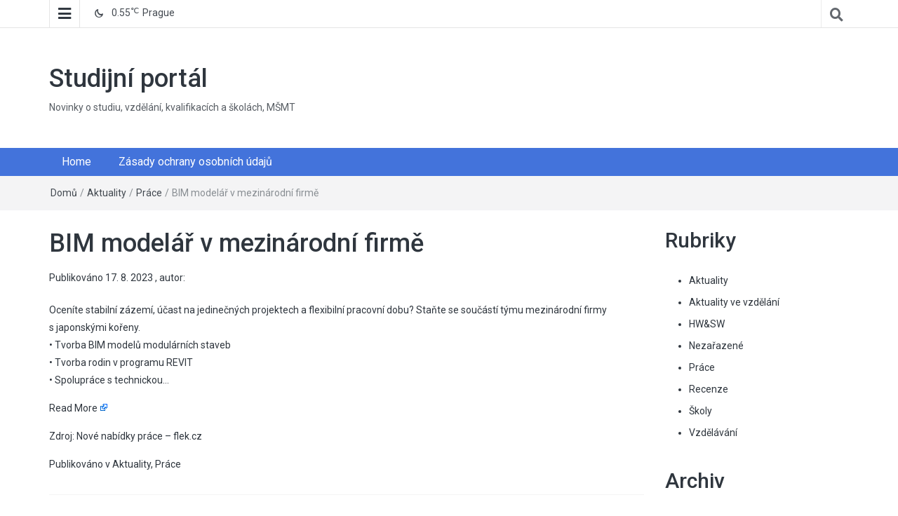

--- FILE ---
content_type: text/html; charset=UTF-8
request_url: https://www.kvalifikace-kurzy.cz/bim-modelar-v-mezinarodni-firme/
body_size: 23499
content:
<!DOCTYPE html>
<html lang="cs">
<head>
	<meta charset="UTF-8">
	<meta http-equiv="X-UA-Compatible" content="IE=edge">
	<meta name="viewport" content="width=device-width, initial-scale=1">
	<link rel="profile" href="http://gmpg.org/xfn/11" />
	<link rel="pingback" href="https://www.kvalifikace-kurzy.cz/xmlrpc.php">
	<title>BIM modelář v mezinárodní firmě &#8211; Studijní portál</title>
<meta name='robots' content='max-image-preview:large' />
<link rel='dns-prefetch' href='//www.googletagmanager.com' />
<link rel='dns-prefetch' href='//fonts.googleapis.com' />
<link rel="alternate" type="application/rss+xml" title="Studijní portál &raquo; RSS zdroj" href="https://www.kvalifikace-kurzy.cz/feed/" />
<link rel="alternate" type="application/rss+xml" title="Studijní portál &raquo; RSS komentářů" href="https://www.kvalifikace-kurzy.cz/comments/feed/" />
<style>[consent-id]:not(.rcb-content-blocker):not([consent-transaction-complete]):not([consent-visual-use-parent^="children:"]):not([consent-confirm]){opacity:0!important;}</style><link rel="preload" href="https://www.kvalifikace-kurzy.cz/wp-content/12b2dc8de23aa2a1b3155b648d820464/dist/56094732.js?ver=ebb33f508d1107f89ab32502327deb71" as="script" />
<link rel="preload" href="https://www.kvalifikace-kurzy.cz/wp-content/12b2dc8de23aa2a1b3155b648d820464/dist/1318235815.js?ver=209c452fe980a8bc212be5997ecbbdd8" as="script" />
<link rel="preload" href="https://www.kvalifikace-kurzy.cz/wp-content/plugins/real-cookie-banner/public/lib/animate.css/animate.min.css?ver=4.1.1" as="style" />
<link rel="alternate" type="application/rss+xml" title="Studijní portál &raquo; RSS komentářů pro BIM modelář v mezinárodní firmě" href="https://www.kvalifikace-kurzy.cz/bim-modelar-v-mezinarodni-firme/feed/" />
<script data-cfasync="false" type="text/javascript" defer src="https://www.kvalifikace-kurzy.cz/wp-content/12b2dc8de23aa2a1b3155b648d820464/dist/56094732.js?ver=ebb33f508d1107f89ab32502327deb71" id="real-cookie-banner-vendor-real-cookie-banner-banner-js"></script>
<script type="application/json" data-skip-lazy-load="js-extra" data-skip-moving="true" data-no-defer nitro-exclude data-alt-type="application/ld+json" data-dont-merge data-wpmeteor-nooptimize="true" data-cfasync="false" id="a86ad74e57521e05ece16b612c915a9e61-js-extra">{"slug":"real-cookie-banner","textDomain":"real-cookie-banner","version":"4.8.4","restUrl":"https:\/\/www.kvalifikace-kurzy.cz\/wp-json\/real-cookie-banner\/v1\/","restNamespace":"real-cookie-banner\/v1","restPathObfuscateOffset":"eaa68fca7b6af804","restRoot":"https:\/\/www.kvalifikace-kurzy.cz\/wp-json\/","restQuery":{"_v":"4.8.4","_locale":"user"},"restNonce":"622694aeca","restRecreateNonceEndpoint":"https:\/\/www.kvalifikace-kurzy.cz\/wp-admin\/admin-ajax.php?action=rest-nonce","publicUrl":"https:\/\/www.kvalifikace-kurzy.cz\/wp-content\/plugins\/real-cookie-banner\/public\/","chunkFolder":"dist","chunksLanguageFolder":"https:\/\/www.kvalifikace-kurzy.cz\/wp-content\/languages\/mo-cache\/real-cookie-banner\/","chunks":{"chunk-config-tab-blocker.lite.js":["cs_CZ-83d48f038e1cf6148175589160cda67e","cs_CZ-f3a58573f9ed1125e6441a73d3b01af3","cs_CZ-2e71c8c1d3d1be59acee11970e254e0e","cs_CZ-e8b2dd606e80931c891d633086cb8b96"],"chunk-config-tab-blocker.pro.js":["cs_CZ-ddf5ae983675e7b6eec2afc2d53654a2","cs_CZ-deb51440a0996dcecf5eb89c54cecce2","cs_CZ-656298de7f62f753c3a40cc13ac6f0cb","cs_CZ-9913ad75dad534aa8026de24a0203a7e"],"chunk-config-tab-consent.lite.js":["cs_CZ-3823d7521a3fc2857511061e0d660408"],"chunk-config-tab-consent.pro.js":["cs_CZ-9cb9ecf8c1e8ce14036b5f3a5e19f098"],"chunk-config-tab-cookies.lite.js":["cs_CZ-1a51b37d0ef409906245c7ed80d76040","cs_CZ-f3a58573f9ed1125e6441a73d3b01af3","cs_CZ-2e71c8c1d3d1be59acee11970e254e0e"],"chunk-config-tab-cookies.pro.js":["cs_CZ-572ee75deed92e7a74abba4b86604687","cs_CZ-deb51440a0996dcecf5eb89c54cecce2","cs_CZ-656298de7f62f753c3a40cc13ac6f0cb"],"chunk-config-tab-dashboard.lite.js":["cs_CZ-f843c51245ecd2b389746275b3da66b6"],"chunk-config-tab-dashboard.pro.js":["cs_CZ-ae5ae8f925f0409361cfe395645ac077"],"chunk-config-tab-import.lite.js":["cs_CZ-66df94240f04843e5a208823e466a850"],"chunk-config-tab-import.pro.js":["cs_CZ-e5fee6b51986d4ff7a051d6f6a7b076a"],"chunk-config-tab-licensing.lite.js":["cs_CZ-e01f803e4093b19d6787901b9591b5a6"],"chunk-config-tab-licensing.pro.js":["cs_CZ-4918ea9704f47c2055904e4104d4ffba"],"chunk-config-tab-scanner.lite.js":["cs_CZ-b10b39f1099ef599835c729334e38429"],"chunk-config-tab-scanner.pro.js":["cs_CZ-752a1502ab4f0bebfa2ad50c68ef571f"],"chunk-config-tab-settings.lite.js":["cs_CZ-37978e0b06b4eb18b16164a2d9c93a2c"],"chunk-config-tab-settings.pro.js":["cs_CZ-e59d3dcc762e276255c8989fbd1f80e3"],"chunk-config-tab-tcf.lite.js":["cs_CZ-4f658bdbf0aa370053460bc9e3cd1f69","cs_CZ-f3a58573f9ed1125e6441a73d3b01af3","cs_CZ-e8b2dd606e80931c891d633086cb8b96"],"chunk-config-tab-tcf.pro.js":["cs_CZ-e1e83d5b8a28f1f91f63b9de2a8b181a","cs_CZ-deb51440a0996dcecf5eb89c54cecce2","cs_CZ-9913ad75dad534aa8026de24a0203a7e"]},"others":{"customizeValuesBanner":"{\"layout\":{\"type\":\"dialog\",\"maxHeightEnabled\":false,\"maxHeight\":740,\"dialogMaxWidth\":530,\"dialogPosition\":\"middleCenter\",\"dialogMargin\":[0,0,0,0],\"bannerPosition\":\"bottom\",\"bannerMaxWidth\":1024,\"dialogBorderRadius\":3,\"borderRadius\":5,\"animationIn\":\"slideInUp\",\"animationInDuration\":500,\"animationInOnlyMobile\":true,\"animationOut\":\"none\",\"animationOutDuration\":500,\"animationOutOnlyMobile\":true,\"overlay\":true,\"overlayBg\":\"#000000\",\"overlayBgAlpha\":38,\"overlayBlur\":2},\"decision\":{\"acceptAll\":\"button\",\"acceptEssentials\":\"button\",\"showCloseIcon\":false,\"acceptIndividual\":\"link\",\"buttonOrder\":\"all,essential,save,individual\",\"showGroups\":false,\"groupsFirstView\":false,\"saveButton\":\"always\"},\"design\":{\"bg\":\"#ffffff\",\"textAlign\":\"center\",\"linkTextDecoration\":\"underline\",\"borderWidth\":0,\"borderColor\":\"#ffffff\",\"fontSize\":13,\"fontColor\":\"#2b2b2b\",\"fontInheritFamily\":true,\"fontFamily\":\"Arial, Helvetica, sans-serif\",\"fontWeight\":\"normal\",\"boxShadowEnabled\":true,\"boxShadowOffsetX\":0,\"boxShadowOffsetY\":5,\"boxShadowBlurRadius\":13,\"boxShadowSpreadRadius\":0,\"boxShadowColor\":\"#000000\",\"boxShadowColorAlpha\":20},\"headerDesign\":{\"inheritBg\":true,\"bg\":\"#f4f4f4\",\"inheritTextAlign\":true,\"textAlign\":\"center\",\"padding\":[17,20,15,20],\"logo\":\"\",\"logoRetina\":\"\",\"logoMaxHeight\":40,\"logoPosition\":\"left\",\"logoMargin\":[5,15,5,15],\"fontSize\":20,\"fontColor\":\"#2b2b2b\",\"fontInheritFamily\":true,\"fontFamily\":\"Arial, Helvetica, sans-serif\",\"fontWeight\":\"normal\",\"borderWidth\":1,\"borderColor\":\"#efefef\"},\"bodyDesign\":{\"padding\":[15,20,5,20],\"descriptionInheritFontSize\":true,\"descriptionFontSize\":13,\"dottedGroupsInheritFontSize\":true,\"dottedGroupsFontSize\":13,\"dottedGroupsBulletColor\":\"#15779b\",\"teachingsInheritTextAlign\":true,\"teachingsTextAlign\":\"center\",\"teachingsSeparatorActive\":true,\"teachingsSeparatorWidth\":50,\"teachingsSeparatorHeight\":1,\"teachingsSeparatorColor\":\"#15779b\",\"teachingsInheritFontSize\":false,\"teachingsFontSize\":12,\"teachingsInheritFontColor\":false,\"teachingsFontColor\":\"#7c7c7c\",\"accordionMargin\":[10,0,5,0],\"accordionPadding\":[5,10,5,10],\"accordionArrowType\":\"outlined\",\"accordionArrowColor\":\"#15779b\",\"accordionBg\":\"#ffffff\",\"accordionActiveBg\":\"#f9f9f9\",\"accordionHoverBg\":\"#efefef\",\"accordionBorderWidth\":1,\"accordionBorderColor\":\"#efefef\",\"accordionTitleFontSize\":12,\"accordionTitleFontColor\":\"#2b2b2b\",\"accordionTitleFontWeight\":\"normal\",\"accordionDescriptionMargin\":[5,0,0,0],\"accordionDescriptionFontSize\":12,\"accordionDescriptionFontColor\":\"#757575\",\"accordionDescriptionFontWeight\":\"normal\",\"acceptAllOneRowLayout\":false,\"acceptAllPadding\":[10,10,10,10],\"acceptAllBg\":\"#15779b\",\"acceptAllTextAlign\":\"center\",\"acceptAllFontSize\":18,\"acceptAllFontColor\":\"#ffffff\",\"acceptAllFontWeight\":\"normal\",\"acceptAllBorderWidth\":0,\"acceptAllBorderColor\":\"#000000\",\"acceptAllHoverBg\":\"#11607d\",\"acceptAllHoverFontColor\":\"#ffffff\",\"acceptAllHoverBorderColor\":\"#000000\",\"acceptEssentialsUseAcceptAll\":true,\"acceptEssentialsButtonType\":\"\",\"acceptEssentialsPadding\":[10,10,10,10],\"acceptEssentialsBg\":\"#efefef\",\"acceptEssentialsTextAlign\":\"center\",\"acceptEssentialsFontSize\":18,\"acceptEssentialsFontColor\":\"#0a0a0a\",\"acceptEssentialsFontWeight\":\"normal\",\"acceptEssentialsBorderWidth\":0,\"acceptEssentialsBorderColor\":\"#000000\",\"acceptEssentialsHoverBg\":\"#e8e8e8\",\"acceptEssentialsHoverFontColor\":\"#000000\",\"acceptEssentialsHoverBorderColor\":\"#000000\",\"acceptIndividualPadding\":[5,5,5,5],\"acceptIndividualBg\":\"#ffffff\",\"acceptIndividualTextAlign\":\"center\",\"acceptIndividualFontSize\":15,\"acceptIndividualFontColor\":\"#15779b\",\"acceptIndividualFontWeight\":\"normal\",\"acceptIndividualBorderWidth\":0,\"acceptIndividualBorderColor\":\"#000000\",\"acceptIndividualHoverBg\":\"#ffffff\",\"acceptIndividualHoverFontColor\":\"#11607d\",\"acceptIndividualHoverBorderColor\":\"#000000\"},\"footerDesign\":{\"poweredByLink\":true,\"inheritBg\":false,\"bg\":\"#fcfcfc\",\"inheritTextAlign\":true,\"textAlign\":\"center\",\"padding\":[10,20,15,20],\"fontSize\":14,\"fontColor\":\"#7c7c7c\",\"fontInheritFamily\":true,\"fontFamily\":\"Arial, Helvetica, sans-serif\",\"fontWeight\":\"normal\",\"hoverFontColor\":\"#2b2b2b\",\"borderWidth\":1,\"borderColor\":\"#efefef\",\"languageSwitcher\":\"flags\"},\"texts\":{\"headline\":\"Privacy preferences\",\"description\":\"We use cookies and similar technologies on our website and process your personal data (e.g. IP address), for example, to personalize content and ads, to integrate media from third-party providers or to analyze traffic on our website. Data processing may also happen as a result of cookies being set. We share this data with third parties that we name in the privacy settings.<br \\\/><br \\\/>The data processing may take place with your consent or on the basis of a legitimate interest, which you can object to in the privacy settings. You have the right not to consent and to change or revoke your consent at a later time. For more information on the use of your data, please visit our {{privacyPolicy}}privacy policy{{\\\/privacyPolicy}}.\",\"acceptAll\":\"Accept all\",\"acceptEssentials\":\"Continue without consent\",\"acceptIndividual\":\"Set privacy settings individually\",\"poweredBy\":\"1\",\"dataProcessingInUnsafeCountries\":\"Some services process personal data in unsecure third countries. By consenting to the use of these services, you also consent to the processing of your data in these unsecure third countries in accordance with {{legalBasis}}. This involves risks that your data will be processed by authorities for control and monitoring purposes, perhaps without the possibility of a legal recourse.\",\"ageNoticeBanner\":\"You are under {{minAge}} years old? Then you cannot consent to optional services. Ask your parents or legal guardians to agree to these services with you.\",\"ageNoticeBlocker\":\"You are under {{minAge}} years old? Unfortunately, you are not permitted to consent to this service to view this content. Please ask your parents or guardians to agree to the service with you!\",\"listServicesNotice\":\"By accepting all services, you allow {{services}} to be loaded. These services are divided into groups {{serviceGroups}} according to their purpose (belonging marked with superscript numbers).\",\"listServicesLegitimateInterestNotice\":\"In addition, {{services}} are loaded based on a legitimate interest.\",\"consentForwardingExternalHosts\":\"Your consent is also applicable on {{websites}}.\",\"blockerHeadline\":\"{{name}} blocked due to privacy settings\",\"blockerLinkShowMissing\":\"Show all services you still need to agree to\",\"blockerLoadButton\":\"Accept services and load content\",\"blockerAcceptInfo\":\"Loading the blocked content will adjust your privacy settings. Content from this service will not be blocked in the future.\",\"stickyHistory\":\"Historie nastaven\\u00ed ochrany osobn\\u00edch \\u00fadaj\\u016f\",\"stickyRevoke\":\"Odvol\\u00e1n\\u00ed souhlas\\u016f\",\"stickyRevokeSuccessMessage\":\"\\u00dasp\\u011b\\u0161n\\u011b jste odvolali souhlas se slu\\u017ebami se soubory cookie a zpracov\\u00e1n\\u00edm osobn\\u00edch \\u00fadaj\\u016f. Str\\u00e1nka se nyn\\u00ed znovu na\\u010dte!\",\"stickyChange\":\"Zm\\u011bnit nastaven\\u00ed ochrany osobn\\u00edch \\u00fadaj\\u016f\"},\"individualLayout\":{\"inheritDialogMaxWidth\":false,\"dialogMaxWidth\":970,\"inheritBannerMaxWidth\":true,\"bannerMaxWidth\":1980,\"descriptionTextAlign\":\"left\"},\"group\":{\"checkboxBg\":\"#f0f0f0\",\"checkboxBorderWidth\":1,\"checkboxBorderColor\":\"#d2d2d2\",\"checkboxActiveColor\":\"#ffffff\",\"checkboxActiveBg\":\"#15779b\",\"checkboxActiveBorderColor\":\"#11607d\",\"groupInheritBg\":true,\"groupBg\":\"#f4f4f4\",\"groupPadding\":[15,15,15,15],\"groupSpacing\":10,\"groupBorderRadius\":5,\"groupBorderWidth\":1,\"groupBorderColor\":\"#f4f4f4\",\"headlineFontSize\":16,\"headlineFontWeight\":\"normal\",\"headlineFontColor\":\"#2b2b2b\",\"descriptionFontSize\":14,\"descriptionFontColor\":\"#7c7c7c\",\"linkColor\":\"#7c7c7c\",\"linkHoverColor\":\"#2b2b2b\",\"detailsHideLessRelevant\":true},\"saveButton\":{\"useAcceptAll\":true,\"type\":\"button\",\"padding\":[10,10,10,10],\"bg\":\"#efefef\",\"textAlign\":\"center\",\"fontSize\":18,\"fontColor\":\"#0a0a0a\",\"fontWeight\":\"normal\",\"borderWidth\":0,\"borderColor\":\"#000000\",\"hoverBg\":\"#e8e8e8\",\"hoverFontColor\":\"#000000\",\"hoverBorderColor\":\"#000000\"},\"individualTexts\":{\"headline\":\"Individual privacy preferences\",\"description\":\"We use cookies and similar technologies on our website and process your personal data (e.g. IP address), for example, to personalize content and ads, to integrate media from third-party providers or to analyze traffic on our website. Data processing may also happen as a result of cookies being set. We share this data with third parties that we name in the privacy settings.<br \\\/><br \\\/>The data processing may take place with your consent or on the basis of a legitimate interest, which you can object to in the privacy settings. You have the right not to consent and to change or revoke your consent at a later time. For more information on the use of your data, please visit our {{privacyPolicy}}privacy policy{{\\\/privacyPolicy}}.<br \\\/><br \\\/>Below you will find an overview of all services used by this website. You can view detailed information about each service and agree to them individually or exercise your right to object.\",\"save\":\"Save custom choices\",\"showMore\":\"Show service information\",\"hideMore\":\"Hide service information\",\"postamble\":\"\"},\"mobile\":{\"enabled\":true,\"maxHeight\":400,\"hideHeader\":false,\"alignment\":\"bottom\",\"scalePercent\":90,\"scalePercentVertical\":-50},\"sticky\":{\"enabled\":false,\"animationsEnabled\":true,\"alignment\":\"left\",\"bubbleBorderRadius\":50,\"icon\":\"fingerprint\",\"iconCustom\":\"\",\"iconCustomRetina\":\"\",\"iconSize\":30,\"iconColor\":\"#ffffff\",\"bubbleMargin\":[10,20,20,20],\"bubblePadding\":15,\"bubbleBg\":\"#15779b\",\"bubbleBorderWidth\":0,\"bubbleBorderColor\":\"#10556f\",\"boxShadowEnabled\":true,\"boxShadowOffsetX\":0,\"boxShadowOffsetY\":2,\"boxShadowBlurRadius\":5,\"boxShadowSpreadRadius\":1,\"boxShadowColor\":\"#105b77\",\"boxShadowColorAlpha\":40,\"bubbleHoverBg\":\"#ffffff\",\"bubbleHoverBorderColor\":\"#000000\",\"hoverIconColor\":\"#000000\",\"hoverIconCustom\":\"\",\"hoverIconCustomRetina\":\"\",\"menuFontSize\":16,\"menuBorderRadius\":5,\"menuItemSpacing\":10,\"menuItemPadding\":[5,10,5,10]},\"customCss\":{\"css\":\"\",\"antiAdBlocker\":\"y\"}}","isPro":false,"showProHints":false,"proUrl":"https:\/\/devowl.io\/go\/real-cookie-banner?source=rcb-lite","showLiteNotice":true,"frontend":{"groups":"[{\"id\":8,\"name\":\"Essential\",\"slug\":\"essential\",\"description\":\"Essential services are required for the basic functionality of the website. They only contain technically necessary services. These services cannot be objected to.\",\"isEssential\":true,\"isDefault\":false,\"items\":[{\"id\":340,\"name\":\"Real Cookie Banner\",\"purpose\":\"Real Cookie Banner asks website visitors for consent to set cookies and process personal data. For this purpose, a UUID (pseudonymous identification of the user) is assigned to each website visitor, which is valid until the cookie expires to store the consent. Cookies are used to test whether cookies can be set, to store reference to documented consent, to store which services from which service groups the visitor has consented to, and, if consent is obtained under the Transparency & Consent Framework (TCF), to store consent in TCF partners, purposes, special purposes, features and special features. As part of the obligation to disclose according to GDPR, the collected consent is fully documented. This includes, in addition to the services and service groups to which the visitor has consented, and if consent is obtained according to the TCF standard, to which TCF partners, purposes and features the visitor has consented, all cookie banner settings at the time of consent as well as the technical circumstances (e.g. size of the displayed area at the time of consent) and the user interactions (e.g. clicking on buttons) that led to consent. Consent is collected once per language.\",\"providerContact\":{\"phone\":\"\",\"email\":\"\",\"link\":\"\"},\"isProviderCurrentWebsite\":true,\"provider\":\"Studijn\\u00ed port\\u00e1l\",\"uniqueName\":\"\",\"isEmbeddingOnlyExternalResources\":false,\"legalBasis\":\"legal-requirement\",\"dataProcessingInCountries\":[],\"dataProcessingInCountriesSpecialTreatments\":[],\"technicalDefinitions\":[{\"type\":\"http\",\"name\":\"real_cookie_banner*\",\"host\":\".kvalifikace-kurzy.cz\",\"duration\":365,\"durationUnit\":\"d\",\"isSessionDuration\":false,\"purpose\":\"\"},{\"type\":\"http\",\"name\":\"real_cookie_banner*-tcf\",\"host\":\".kvalifikace-kurzy.cz\",\"duration\":365,\"durationUnit\":\"d\",\"isSessionDuration\":false,\"purpose\":\"\"},{\"type\":\"http\",\"name\":\"real_cookie_banner-test\",\"host\":\".kvalifikace-kurzy.cz\",\"duration\":365,\"durationUnit\":\"d\",\"isSessionDuration\":false,\"purpose\":\"\"}],\"codeDynamics\":[],\"providerPrivacyPolicyUrl\":\"https:\\\/\\\/www.kvalifikace-kurzy.cz\\\/privacy-policy\\\/\",\"providerLegalNoticeUrl\":\"https:\\\/\\\/www.kvalifikace-kurzy.cz\\\/zasady-ochrany-osobnich-udaju\\\/\",\"tagManagerOptInEventName\":\"\",\"tagManagerOptOutEventName\":\"\",\"googleConsentModeConsentTypes\":[],\"executePriority\":10,\"codeOptIn\":\"\",\"executeCodeOptInWhenNoTagManagerConsentIsGiven\":false,\"codeOptOut\":\"\",\"executeCodeOptOutWhenNoTagManagerConsentIsGiven\":false,\"deleteTechnicalDefinitionsAfterOptOut\":false,\"codeOnPageLoad\":\"\",\"presetId\":\"real-cookie-banner\"}]}]","links":[{"id":4114,"label":"Privacy policy","pageType":"privacyPolicy","isExternalUrl":false,"pageId":3,"url":"https:\/\/www.kvalifikace-kurzy.cz\/privacy-policy\/","hideCookieBanner":true,"isTargetBlank":true},{"id":4115,"label":"Imprint","pageType":"legalNotice","isExternalUrl":false,"pageId":35,"url":"https:\/\/www.kvalifikace-kurzy.cz\/zasady-ochrany-osobnich-udaju\/","hideCookieBanner":true,"isTargetBlank":true}],"websiteOperator":{"address":"","country":"","contactEmail":"base64-encoded:cGF2ZWwuYmFydG9zLnBiQGdtYWlsLmNvbQ==","contactPhone":"","contactFormUrl":false},"blocker":[],"languageSwitcher":[],"predefinedDataProcessingInSafeCountriesLists":{"GDPR":["AT","BE","BG","HR","CY","CZ","DK","EE","FI","FR","DE","GR","HU","IE","IS","IT","LI","LV","LT","LU","MT","NL","NO","PL","PT","RO","SK","SI","ES","SE"],"DSG":["CH"],"GDPR+DSG":[],"ADEQUACY_EU":["AD","AR","CA","FO","GG","IL","IM","JP","JE","NZ","KR","CH","GB","UY","US"],"ADEQUACY_CH":["DE","AD","AR","AT","BE","BG","CA","CY","HR","DK","ES","EE","FI","FR","GI","GR","GG","HU","IM","FO","IE","IS","IL","IT","JE","LV","LI","LT","LU","MT","MC","NO","NZ","NL","PL","PT","CZ","RO","GB","SK","SI","SE","UY","US"]},"decisionCookieName":"real_cookie_banner-v:3_blog:1_path:8f423b8","revisionHash":"b68ad1d42e530f987b6786cb75878487","territorialLegalBasis":["gdpr-eprivacy"],"setCookiesViaManager":"none","isRespectDoNotTrack":false,"failedConsentDocumentationHandling":"essentials","isAcceptAllForBots":true,"isDataProcessingInUnsafeCountries":false,"isAgeNotice":true,"ageNoticeAgeLimit":16,"isListServicesNotice":true,"isBannerLessConsent":false,"isTcf":false,"isGcm":false,"isGcmListPurposes":false,"hasLazyData":false},"anonymousContentUrl":"https:\/\/www.kvalifikace-kurzy.cz\/wp-content\/12b2dc8de23aa2a1b3155b648d820464\/dist\/","anonymousHash":"12b2dc8de23aa2a1b3155b648d820464","hasDynamicPreDecisions":false,"isLicensed":true,"isDevLicense":false,"multilingualSkipHTMLForTag":"","isCurrentlyInTranslationEditorPreview":false,"defaultLanguage":"","currentLanguage":"","activeLanguages":[],"context":"","iso3166OneAlpha2":{"AF":"Afgh\u00e1nist\u00e1n","AX":"Alandsk\u00e9 ostrovy","AL":"Alb\u00e1nie","DZ":"Al\u017e\u00edrsko","AS":"Americk\u00e1 Samoa","AD":"Andora","AO":"Angola","AI":"Anguilla","AQ":"Antarktida","AG":"Antigua a Barbuda","AR":"Argentina","AM":"Arm\u00e9nie","AW":"Aruba","AU":"Austr\u00e1lie","BS":"Bahamy","BH":"Bahrajn","BD":"Banglad\u00e9\u0161","BB":"Barbados","BE":"Belgie","BZ":"Belize","BJ":"Benin","BM":"Bermudy","BT":"Bh\u00fat\u00e1n","BO":"Bol\u00edvie","BA":"Bosna a Hercegovina","BW":"Botswana","BV":"Bouvet\u016fv ostrov","BR":"Braz\u00edlie","VG":"Britsk\u00e9 Panensk\u00e9 ostrovy","IO":"Britsk\u00e9 \u00fazem\u00ed v Indick\u00e9m oce\u00e1nu","BN":"Brunej Darussalam","BG":"Bulharsko","BF":"Burkina Faso","BI":"Burundi","BY":"B\u011blorusko","CL":"Chile","HR":"Chorvatsko","CK":"Cookovy ostrovy","CD":"Demokratick\u00e1 republika Kongo","DM":"Dominika","DO":"Dominik\u00e1nsk\u00e1 republika","DK":"D\u00e1nsko","DJ":"D\u017eibutsko","EG":"Egypt","EC":"Ekv\u00e1dor","ER":"Eritrea","EE":"Estonsko","ET":"Etiopie","FO":"Faersk\u00e9 ostrovy","FK":"Falklandy (Malv\u00edny)","FM":"Federativn\u00ed st\u00e1ty Mikron\u00e9sie","FJ":"Fid\u017ei","PH":"Filip\u00edny","FI":"Finsko","FR":"Francie","GF":"Francouzsk\u00e1 Guyana","PF":"Francouzsk\u00e1 Polyn\u00e9sie","TF":"Francouzsk\u00e9 ji\u017en\u00ed a antarktick\u00e9 zem\u011b","GA":"Gabon","GM":"Gambie","GH":"Ghana","GI":"Gibraltar","GD":"Grenada","GE":"Gruzie","GL":"Gr\u00f3nsko","GP":"Guadeloupe","GU":"Guam","GT":"Guatemala","GG":"Guernsey","GN":"Guinea","GW":"Guinea-Bissau","GY":"Guyana","HT":"Haiti","HM":"Heard\u016fv ostrov a Mcdonaldovy ostrovy","HN":"Honduras","HK":"Hongkong","IN":"Indie","ID":"Indon\u00e9sie","IE":"Irsko","IQ":"Ir\u00e1k","IS":"Island","IT":"It\u00e1lie","IL":"Izrael","JM":"Jamajka","JP":"Japonsko","YE":"Jemen","JE":"Jersey","ZA":"Jihoafrick\u00e1 republika","GS":"Ji\u017en\u00ed Georgie a Sandwichovy ostrovy","JO":"Jordan","KY":"Kajmansk\u00e9 ostrovy","KH":"Kambod\u017ea","CM":"Kamerun","CA":"Kanada","CV":"Kapverdy","QA":"Katar","KZ":"Kazachst\u00e1n","KE":"Ke\u0148a","KI":"Kiribati","CC":"Kokosov\u00e9 (Keelingovy) ostrovy","CO":"Kolumbie","KM":"Komory","CG":"Kongo","KR":"Korea","CR":"Kostarika","CU":"Kuba","KW":"Kuvajt","CY":"Kypr","KG":"Kyrgyzst\u00e1n","LA":"Laosk\u00e1 lidov\u011b demokratick\u00e1 republika","LS":"Lesoto","LB":"Libanon","LY":"Libyjsk\u00e1 arabsk\u00e1 d\u017eam\u00e1h\u00edr\u00edja","LR":"Lib\u00e9rie","LI":"Lichten\u0161tejnsko","LT":"Litva","LV":"Loty\u0161sko","LU":"Lucembursko","MO":"Macao","MG":"Madagaskar","MK":"Makedonie","MY":"Malajsie","MW":"Malawi","MV":"Maledivy","ML":"Mali","MT":"Malta","MA":"Maroko","MH":"Marshallovy ostrovy","MQ":"Martinik","MU":"Mauricius","MR":"Maurit\u00e1nie","YT":"Mayotte","HU":"Ma\u010farsko","MX":"Mexiko","MD":"Moldavsko","MC":"Monako","MN":"Mongolsko","MS":"Montserrat","MZ":"Mosambik","MM":"Myanmar","NA":"Namibie","NR":"Nauru","NP":"Nep\u00e1l","NE":"Niger","NG":"Nig\u00e9rie","NI":"Nikaragua","NU":"Niue","NL":"Nizozemsko","AN":"Nizozemsk\u00e9 Antily","NO":"Norsko","NC":"Nov\u00e1 Kaledonie","NZ":"Nov\u00fd Z\u00e9land","DE":"N\u011bmecko","UM":"Odlehl\u00e9 ostrovy Spojen\u00fdch st\u00e1t\u016f","OM":"Om\u00e1n","NF":"Ostrov Norfolk","TC":"Ostrovy Turks a Caicos","PW":"Palau","PS":"Palestinsk\u00e9 \u00fazem\u00ed, okupovan\u00e9 \u00fazem\u00ed","PA":"Panama","VI":"Panensk\u00e9 ostrovy, USA","PG":"Papua Nov\u00e1 Guinea","PY":"Paraguay","PE":"Peru","PN":"Pitcairn","CI":"Pob\u0159e\u017e\u00ed slonoviny","PL":"Polsko","PR":"Portoriko","PT":"Portugalsko","PK":"P\u00e1kist\u00e1n","AT":"Rakousko","GQ":"Rovn\u00edkov\u00e1 Guinea","RO":"Rumunsko","RU":"Rusk\u00e1 federace","RW":"Rwanda","RE":"R\u00e9union","PM":"Saint Pierre a Miquelon","SV":"Salvador","WS":"Samoa","SM":"San Marino","SA":"Sa\u00fadsk\u00e1 Ar\u00e1bie","SN":"Senegal","KP":"Severn\u00ed Korea","MP":"Severn\u00ed Mariany","SC":"Seychely","SL":"Sierra Leone","SG":"Singapur","SK":"Slovensko","SI":"Slovinsko","SO":"Som\u00e1lsko","AE":"Spojen\u00e9 arabsk\u00e9 emir\u00e1ty","GB":"Spojen\u00e9 kr\u00e1lovstv\u00ed","US":"Spojen\u00e9 st\u00e1ty americk\u00e9","RS":"Srbsko","LK":"Sr\u00ed Lanka","CF":"St\u0159edoafrick\u00e1 republika","SR":"Surinam","SH":"Svat\u00e1 Helena","LC":"Svat\u00e1 Lucie","BL":"Svat\u00fd Bartolom\u011bj","KN":"Svat\u00fd Kry\u0161tof a Nevis","MF":"Svat\u00fd Martin","ST":"Svat\u00fd Tom\u00e1\u0161 a Princ\u016fv ostrov","VC":"Svat\u00fd Vincenc a Grenadiny","VA":"Svat\u00fd stolec (Vatik\u00e1nsk\u00fd m\u011bstsk\u00fd st\u00e1t)","SZ":"Svazijsko","SY":"Syrsk\u00e1 arabsk\u00e1 republika","SD":"S\u00fad\u00e1n","TZ":"Tanzanie","TW":"Tchaj-wan","TH":"Thajsko","TG":"Togo","TK":"Tokelau","TO":"Tonga","TT":"Trinidad a Tobago","TN":"Tunisko","TR":"Turecko","TM":"Turkmenist\u00e1n","TV":"Tuvalu","TJ":"T\u00e1d\u017eikist\u00e1n","UG":"Uganda","UA":"Ukrajina","UY":"Uruguay","UZ":"Uzbekist\u00e1n","VU":"Vanuatu","VE":"Venezuela","VN":"Vietnam","CX":"V\u00e1no\u010dn\u00ed ostrov","TL":"V\u00fdchodn\u00ed Timor","WF":"Wallis a Futuna","ZM":"Zambie","ZW":"Zimbabwe","EH":"Z\u00e1padn\u00ed Sahara","IM":"ostrov Man","AZ":"\u00c1zerb\u00e1jd\u017e\u00e1n","IR":"\u00cdr\u00e1n, Isl\u00e1msk\u00e1 republika","TD":"\u010cad","ME":"\u010cern\u00e1 Hora","CZ":"\u010cesk\u00e1 republika","CN":"\u010c\u00edna","GR":"\u0158ecko","SB":"\u0160alamounovy ostrovy","ES":"\u0160pan\u011blsko","SJ":"\u0160picberky a Jan Mayen","SE":"\u0160v\u00e9dsko","CH":"\u0160v\u00fdcarsko"},"visualParentSelectors":{".et_pb_video_box":1,".et_pb_video_slider:has(>.et_pb_slider_carousel %s)":"self",".ast-oembed-container":1,".wpb_video_wrapper":1,".gdlr-core-pbf-background-wrap":1},"isPreventPreDecision":false,"isInvalidateImplicitUserConsent":false,"dependantVisibilityContainers":["[role=\"tabpanel\"]",".eael-tab-content-item",".wpcs_content_inner",".op3-contenttoggleitem-content",".op3-popoverlay-content",".pum-overlay","[data-elementor-type=\"popup\"]",".wp-block-ub-content-toggle-accordion-content-wrap",".w-popup-wrap",".oxy-lightbox_inner[data-inner-content=true]",".oxy-pro-accordion_body",".oxy-tab-content",".kt-accordion-panel",".vc_tta-panel-body",".mfp-hide","div[id^=\"tve_thrive_lightbox_\"]"],"disableDeduplicateExceptions":[".et_pb_video_slider"],"bannerDesignVersion":10,"bannerI18n":{"showMore":"Zobrazit v\u00edce","hideMore":"Skr\u00fdt","showLessRelevantDetails":"Zobrazit v\u00edce podrobnost\u00ed (%s)","hideLessRelevantDetails":"Skr\u00fdt dal\u0161\u00ed podrobnosti (%s)","other":"Dal\u0161\u00ed","legalBasis":"Pou\u017eit\u00ed na pr\u00e1vn\u00edm z\u00e1klad\u011b dle","territorialLegalBasisArticles":{"gdpr-eprivacy":{"dataProcessingInUnsafeCountries":"\u010cl. 49 odst. 1 p\u00edsm. a) GDPR"},"dsg-switzerland":{"dataProcessingInUnsafeCountries":"\u010cl. 17 odst. 1 p\u00edsm. a) DSG (\u0160v\u00fdcarsko)"}},"legitimateInterest":"Opr\u00e1vn\u011bn\u00fd z\u00e1jem","legalRequirement":"Dodr\u017eov\u00e1n\u00ed z\u00e1konn\u00e9 povinnosti","consent":"Souhlas","crawlerLinkAlert":"Zjistili jsme, \u017ee jste crawler\/bot. Se soubory cookie a zpracov\u00e1n\u00edm osobn\u00edch \u00fadaj\u016f mohou souhlasit pouze fyzick\u00e9 osoby. Proto v\u00e1m odkaz nefunguje.","technicalCookieDefinitions":"Definice technick\u00fdch soubor\u016f cookie","technicalCookieName":"N\u00e1zev technick\u00fdch soubor\u016f cookie","usesCookies":"Pou\u017e\u00edv\u00e1 soubory cookie","cookieRefresh":"Obnoven\u00ed soubor\u016f cookie","usesNonCookieAccess":"Pou\u017e\u00edv\u00e1 informace podobn\u00e9 soubor\u016fm cookie (LocalStorage, SessionStorage, IndexDB atd.)","host":"Host","duration":"Doba trv\u00e1n\u00ed","noExpiration":"Bez doby vypr\u0161en\u00ed platnosti","type":"Typ","purpose":"\u00da\u010del","purposes":"\u00da\u010dely","headerTitlePrivacyPolicyHistory":"Historie nastaven\u00ed ochrany osobn\u00edch \u00fadaj\u016f","skipToConsentChoices":"P\u0159ej\u00edt na mo\u017enosti souhlasu","historyLabel":"Zobrazit souhlas od","historyItemLoadError":"\u010cten\u00ed souhlasu se nezda\u0159ilo. Zkuste to pros\u00edm pozd\u011bji!","historySelectNone":"Zat\u00edm bez souhlasu","provider":"Poskytovatel","providerContactPhone":"Telefon","providerContactEmail":"E-mail","providerContactLink":"Kontaktn\u00ed formul\u00e1\u0159","providerPrivacyPolicyUrl":"Z\u00e1sady ochrany osobn\u00edch \u00fadaj\u016f","providerLegalNoticeUrl":"Pr\u00e1vn\u00ed upozorn\u011bn\u00ed","nonStandard":"Nestandardizovan\u00e9 zpracov\u00e1n\u00ed dat","nonStandardDesc":"N\u011bkter\u00e9 slu\u017eby nastavuj\u00ed soubory cookie a\/nebo zpracov\u00e1vaj\u00ed osobn\u00ed \u00fadaje, ani\u017e by dodr\u017eovaly standardy komunikace se souhlasem. Tyto slu\u017eby se d\u011bl\u00ed do n\u011bkolika skupin. Takzvan\u00e9 \"nezbytn\u00e9 slu\u017eby\" jsou vyu\u017e\u00edv\u00e1ny na z\u00e1klad\u011b opr\u00e1vn\u011bn\u00e9ho z\u00e1jmu a nelze je odm\u00edtnout (n\u00e1mitku je p\u0159\u00edpadn\u011b nutn\u00e9 vzn\u00e9st e-mailem nebo dopisem v souladu se z\u00e1sadami ochrany osobn\u00edch \u00fadaj\u016f), zat\u00edmco v\u0161echny ostatn\u00ed slu\u017eby jsou vyu\u017e\u00edv\u00e1ny pouze po poskytnut\u00ed souhlasu.","dataProcessingInThirdCountries":"Zpracov\u00e1n\u00ed dat ve t\u0159et\u00edch zem\u00edch","safetyMechanisms":{"label":"Bezpe\u010dnostn\u00ed mechanismy pro p\u0159enos dat","standardContractualClauses":"Standardn\u00ed smluvn\u00ed dolo\u017eky","adequacyDecision":"Rozhodnut\u00ed o p\u0159im\u011b\u0159enosti","eu":"EU","switzerland":"\u0160v\u00fdcarsko","bindingCorporateRules":"Z\u00e1vazn\u00e1 podnikov\u00e1 pravidla","contractualGuaranteeSccSubprocessors":"Smluvn\u00ed z\u00e1ruka za standardn\u00ed smluvn\u00ed dolo\u017eky s d\u00edl\u010d\u00edmi zpracovateli"},"durationUnit":{"n1":{"s":"sekunda","m":"minuta","h":"hodina","d":"den","mo":"m\u011bs\u00edc","y":"rok"},"nx":{"s":"sekundy","m":"minuty","h":"hodiny","d":"dny","mo":"m\u011bs\u00edce","y":"roky"}},"close":"Zav\u0159\u00edt","closeWithoutSaving":"Zav\u0159\u00edt bez ulo\u017een\u00ed","yes":"Ano","no":"Ne","unknown":"Nezn\u00e1m\u00e9","none":"\u017d\u00e1dn\u00e9","noLicense":"\u017d\u00e1dn\u00e1 aktivn\u00ed licence - nen\u00ed ur\u010dena pro produk\u010dn\u00ed pou\u017eit\u00ed!","devLicense":"Licence produktu nen\u00ed ur\u010dena pro produk\u010dn\u00ed pou\u017eit\u00ed!","devLicenseLearnMore":"Zjistit v\u00edce","devLicenseLink":"https:\/\/devowl.io\/knowledge-base\/license-installation-type\/","andSeparator":" a ","appropriateSafeguard":"Vhodn\u00e1 ochrana","dataProcessingInUnsafeCountries":"Zpracov\u00e1n\u00ed dat v nebezpe\u010dn\u00fdch t\u0159et\u00edch zem\u00edch"},"pageRequestUuid4":"a709c67ec-ae65-4e3c-be86-171c7c318520","pageByIdUrl":"https:\/\/www.kvalifikace-kurzy.cz?page_id","pluginUrl":"https:\/\/devowl.io\/wordpress-real-cookie-banner\/"}}</script>
<script data-skip-lazy-load="js-extra" data-skip-moving="true" data-no-defer nitro-exclude data-alt-type="application/ld+json" data-dont-merge data-wpmeteor-nooptimize="true" data-cfasync="false" id="a86ad74e57521e05ece16b612c915a9e62-js-extra">
(()=>{var x=function (a,b){return-1<["codeOptIn","codeOptOut","codeOnPageLoad","contactEmail"].indexOf(a)&&"string"==typeof b&&b.startsWith("base64-encoded:")?window.atob(b.substr(15)):b},t=(e,t)=>new Proxy(e,{get:(e,n)=>{let r=Reflect.get(e,n);return n===t&&"string"==typeof r&&(r=JSON.parse(r,x),Reflect.set(e,n,r)),r}}),n=JSON.parse(document.getElementById("a86ad74e57521e05ece16b612c915a9e61-js-extra").innerHTML,x);window.Proxy?n.others.frontend=t(n.others.frontend,"groups"):n.others.frontend.groups=JSON.parse(n.others.frontend.groups,x);window.Proxy?n.others=t(n.others,"customizeValuesBanner"):n.others.customizeValuesBanner=JSON.parse(n.others.customizeValuesBanner,x);;window.realCookieBanner=n})();
</script><script data-cfasync="false" type="text/javascript" id="real-cookie-banner-banner-js-before">
/* <![CDATA[ */
((a,b)=>{a[b]||(a[b]={unblockSync:()=>undefined},["consentSync"].forEach(c=>a[b][c]=()=>({cookie:null,consentGiven:!1,cookieOptIn:!0})),["consent","consentAll","unblock"].forEach(c=>a[b][c]=(...d)=>new Promise(e=>a.addEventListener(b,()=>{a[b][c](...d).then(e)},{once:!0}))))})(window,"consentApi");
//# sourceURL=real-cookie-banner-banner-js-before
/* ]]> */
</script>
<script data-cfasync="false" type="text/javascript" defer src="https://www.kvalifikace-kurzy.cz/wp-content/12b2dc8de23aa2a1b3155b648d820464/dist/1318235815.js?ver=209c452fe980a8bc212be5997ecbbdd8" id="real-cookie-banner-banner-js"></script>
<link rel='stylesheet' id='animate-css-css' href='https://www.kvalifikace-kurzy.cz/wp-content/plugins/real-cookie-banner/public/lib/animate.css/animate.min.css?ver=4.1.1' type='text/css' media='all' />
<link rel="alternate" title="oEmbed (JSON)" type="application/json+oembed" href="https://www.kvalifikace-kurzy.cz/wp-json/oembed/1.0/embed?url=https%3A%2F%2Fwww.kvalifikace-kurzy.cz%2Fbim-modelar-v-mezinarodni-firme%2F" />
<link rel="alternate" title="oEmbed (XML)" type="text/xml+oembed" href="https://www.kvalifikace-kurzy.cz/wp-json/oembed/1.0/embed?url=https%3A%2F%2Fwww.kvalifikace-kurzy.cz%2Fbim-modelar-v-mezinarodni-firme%2F&#038;format=xml" />
<style id='wp-img-auto-sizes-contain-inline-css' type='text/css'>
img:is([sizes=auto i],[sizes^="auto," i]){contain-intrinsic-size:3000px 1500px}
/*# sourceURL=wp-img-auto-sizes-contain-inline-css */
</style>
<style id='wp-emoji-styles-inline-css' type='text/css'>

	img.wp-smiley, img.emoji {
		display: inline !important;
		border: none !important;
		box-shadow: none !important;
		height: 1em !important;
		width: 1em !important;
		margin: 0 0.07em !important;
		vertical-align: -0.1em !important;
		background: none !important;
		padding: 0 !important;
	}
/*# sourceURL=wp-emoji-styles-inline-css */
</style>
<style id='wp-block-library-inline-css' type='text/css'>
:root{--wp-block-synced-color:#7a00df;--wp-block-synced-color--rgb:122,0,223;--wp-bound-block-color:var(--wp-block-synced-color);--wp-editor-canvas-background:#ddd;--wp-admin-theme-color:#007cba;--wp-admin-theme-color--rgb:0,124,186;--wp-admin-theme-color-darker-10:#006ba1;--wp-admin-theme-color-darker-10--rgb:0,107,160.5;--wp-admin-theme-color-darker-20:#005a87;--wp-admin-theme-color-darker-20--rgb:0,90,135;--wp-admin-border-width-focus:2px}@media (min-resolution:192dpi){:root{--wp-admin-border-width-focus:1.5px}}.wp-element-button{cursor:pointer}:root .has-very-light-gray-background-color{background-color:#eee}:root .has-very-dark-gray-background-color{background-color:#313131}:root .has-very-light-gray-color{color:#eee}:root .has-very-dark-gray-color{color:#313131}:root .has-vivid-green-cyan-to-vivid-cyan-blue-gradient-background{background:linear-gradient(135deg,#00d084,#0693e3)}:root .has-purple-crush-gradient-background{background:linear-gradient(135deg,#34e2e4,#4721fb 50%,#ab1dfe)}:root .has-hazy-dawn-gradient-background{background:linear-gradient(135deg,#faaca8,#dad0ec)}:root .has-subdued-olive-gradient-background{background:linear-gradient(135deg,#fafae1,#67a671)}:root .has-atomic-cream-gradient-background{background:linear-gradient(135deg,#fdd79a,#004a59)}:root .has-nightshade-gradient-background{background:linear-gradient(135deg,#330968,#31cdcf)}:root .has-midnight-gradient-background{background:linear-gradient(135deg,#020381,#2874fc)}:root{--wp--preset--font-size--normal:16px;--wp--preset--font-size--huge:42px}.has-regular-font-size{font-size:1em}.has-larger-font-size{font-size:2.625em}.has-normal-font-size{font-size:var(--wp--preset--font-size--normal)}.has-huge-font-size{font-size:var(--wp--preset--font-size--huge)}.has-text-align-center{text-align:center}.has-text-align-left{text-align:left}.has-text-align-right{text-align:right}.has-fit-text{white-space:nowrap!important}#end-resizable-editor-section{display:none}.aligncenter{clear:both}.items-justified-left{justify-content:flex-start}.items-justified-center{justify-content:center}.items-justified-right{justify-content:flex-end}.items-justified-space-between{justify-content:space-between}.screen-reader-text{border:0;clip-path:inset(50%);height:1px;margin:-1px;overflow:hidden;padding:0;position:absolute;width:1px;word-wrap:normal!important}.screen-reader-text:focus{background-color:#ddd;clip-path:none;color:#444;display:block;font-size:1em;height:auto;left:5px;line-height:normal;padding:15px 23px 14px;text-decoration:none;top:5px;width:auto;z-index:100000}html :where(.has-border-color){border-style:solid}html :where([style*=border-top-color]){border-top-style:solid}html :where([style*=border-right-color]){border-right-style:solid}html :where([style*=border-bottom-color]){border-bottom-style:solid}html :where([style*=border-left-color]){border-left-style:solid}html :where([style*=border-width]){border-style:solid}html :where([style*=border-top-width]){border-top-style:solid}html :where([style*=border-right-width]){border-right-style:solid}html :where([style*=border-bottom-width]){border-bottom-style:solid}html :where([style*=border-left-width]){border-left-style:solid}html :where(img[class*=wp-image-]){height:auto;max-width:100%}:where(figure){margin:0 0 1em}html :where(.is-position-sticky){--wp-admin--admin-bar--position-offset:var(--wp-admin--admin-bar--height,0px)}@media screen and (max-width:600px){html :where(.is-position-sticky){--wp-admin--admin-bar--position-offset:0px}}

/*# sourceURL=wp-block-library-inline-css */
</style><style id='wp-block-archives-inline-css' type='text/css'>
.wp-block-archives{box-sizing:border-box}.wp-block-archives-dropdown label{display:block}
/*# sourceURL=https://www.kvalifikace-kurzy.cz/wp-includes/blocks/archives/style.min.css */
</style>
<style id='wp-block-categories-inline-css' type='text/css'>
.wp-block-categories{box-sizing:border-box}.wp-block-categories.alignleft{margin-right:2em}.wp-block-categories.alignright{margin-left:2em}.wp-block-categories.wp-block-categories-dropdown.aligncenter{text-align:center}.wp-block-categories .wp-block-categories__label{display:block;width:100%}
/*# sourceURL=https://www.kvalifikace-kurzy.cz/wp-includes/blocks/categories/style.min.css */
</style>
<style id='wp-block-heading-inline-css' type='text/css'>
h1:where(.wp-block-heading).has-background,h2:where(.wp-block-heading).has-background,h3:where(.wp-block-heading).has-background,h4:where(.wp-block-heading).has-background,h5:where(.wp-block-heading).has-background,h6:where(.wp-block-heading).has-background{padding:1.25em 2.375em}h1.has-text-align-left[style*=writing-mode]:where([style*=vertical-lr]),h1.has-text-align-right[style*=writing-mode]:where([style*=vertical-rl]),h2.has-text-align-left[style*=writing-mode]:where([style*=vertical-lr]),h2.has-text-align-right[style*=writing-mode]:where([style*=vertical-rl]),h3.has-text-align-left[style*=writing-mode]:where([style*=vertical-lr]),h3.has-text-align-right[style*=writing-mode]:where([style*=vertical-rl]),h4.has-text-align-left[style*=writing-mode]:where([style*=vertical-lr]),h4.has-text-align-right[style*=writing-mode]:where([style*=vertical-rl]),h5.has-text-align-left[style*=writing-mode]:where([style*=vertical-lr]),h5.has-text-align-right[style*=writing-mode]:where([style*=vertical-rl]),h6.has-text-align-left[style*=writing-mode]:where([style*=vertical-lr]),h6.has-text-align-right[style*=writing-mode]:where([style*=vertical-rl]){rotate:180deg}
/*# sourceURL=https://www.kvalifikace-kurzy.cz/wp-includes/blocks/heading/style.min.css */
</style>
<style id='wp-block-latest-comments-inline-css' type='text/css'>
ol.wp-block-latest-comments{box-sizing:border-box;margin-left:0}:where(.wp-block-latest-comments:not([style*=line-height] .wp-block-latest-comments__comment)){line-height:1.1}:where(.wp-block-latest-comments:not([style*=line-height] .wp-block-latest-comments__comment-excerpt p)){line-height:1.8}.has-dates :where(.wp-block-latest-comments:not([style*=line-height])),.has-excerpts :where(.wp-block-latest-comments:not([style*=line-height])){line-height:1.5}.wp-block-latest-comments .wp-block-latest-comments{padding-left:0}.wp-block-latest-comments__comment{list-style:none;margin-bottom:1em}.has-avatars .wp-block-latest-comments__comment{list-style:none;min-height:2.25em}.has-avatars .wp-block-latest-comments__comment .wp-block-latest-comments__comment-excerpt,.has-avatars .wp-block-latest-comments__comment .wp-block-latest-comments__comment-meta{margin-left:3.25em}.wp-block-latest-comments__comment-excerpt p{font-size:.875em;margin:.36em 0 1.4em}.wp-block-latest-comments__comment-date{display:block;font-size:.75em}.wp-block-latest-comments .avatar,.wp-block-latest-comments__comment-avatar{border-radius:1.5em;display:block;float:left;height:2.5em;margin-right:.75em;width:2.5em}.wp-block-latest-comments[class*=-font-size] a,.wp-block-latest-comments[style*=font-size] a{font-size:inherit}
/*# sourceURL=https://www.kvalifikace-kurzy.cz/wp-includes/blocks/latest-comments/style.min.css */
</style>
<style id='wp-block-latest-posts-inline-css' type='text/css'>
.wp-block-latest-posts{box-sizing:border-box}.wp-block-latest-posts.alignleft{margin-right:2em}.wp-block-latest-posts.alignright{margin-left:2em}.wp-block-latest-posts.wp-block-latest-posts__list{list-style:none}.wp-block-latest-posts.wp-block-latest-posts__list li{clear:both;overflow-wrap:break-word}.wp-block-latest-posts.is-grid{display:flex;flex-wrap:wrap}.wp-block-latest-posts.is-grid li{margin:0 1.25em 1.25em 0;width:100%}@media (min-width:600px){.wp-block-latest-posts.columns-2 li{width:calc(50% - .625em)}.wp-block-latest-posts.columns-2 li:nth-child(2n){margin-right:0}.wp-block-latest-posts.columns-3 li{width:calc(33.33333% - .83333em)}.wp-block-latest-posts.columns-3 li:nth-child(3n){margin-right:0}.wp-block-latest-posts.columns-4 li{width:calc(25% - .9375em)}.wp-block-latest-posts.columns-4 li:nth-child(4n){margin-right:0}.wp-block-latest-posts.columns-5 li{width:calc(20% - 1em)}.wp-block-latest-posts.columns-5 li:nth-child(5n){margin-right:0}.wp-block-latest-posts.columns-6 li{width:calc(16.66667% - 1.04167em)}.wp-block-latest-posts.columns-6 li:nth-child(6n){margin-right:0}}:root :where(.wp-block-latest-posts.is-grid){padding:0}:root :where(.wp-block-latest-posts.wp-block-latest-posts__list){padding-left:0}.wp-block-latest-posts__post-author,.wp-block-latest-posts__post-date{display:block;font-size:.8125em}.wp-block-latest-posts__post-excerpt,.wp-block-latest-posts__post-full-content{margin-bottom:1em;margin-top:.5em}.wp-block-latest-posts__featured-image a{display:inline-block}.wp-block-latest-posts__featured-image img{height:auto;max-width:100%;width:auto}.wp-block-latest-posts__featured-image.alignleft{float:left;margin-right:1em}.wp-block-latest-posts__featured-image.alignright{float:right;margin-left:1em}.wp-block-latest-posts__featured-image.aligncenter{margin-bottom:1em;text-align:center}
/*# sourceURL=https://www.kvalifikace-kurzy.cz/wp-includes/blocks/latest-posts/style.min.css */
</style>
<style id='wp-block-group-inline-css' type='text/css'>
.wp-block-group{box-sizing:border-box}:where(.wp-block-group.wp-block-group-is-layout-constrained){position:relative}
/*# sourceURL=https://www.kvalifikace-kurzy.cz/wp-includes/blocks/group/style.min.css */
</style>
<style id='global-styles-inline-css' type='text/css'>
:root{--wp--preset--aspect-ratio--square: 1;--wp--preset--aspect-ratio--4-3: 4/3;--wp--preset--aspect-ratio--3-4: 3/4;--wp--preset--aspect-ratio--3-2: 3/2;--wp--preset--aspect-ratio--2-3: 2/3;--wp--preset--aspect-ratio--16-9: 16/9;--wp--preset--aspect-ratio--9-16: 9/16;--wp--preset--color--black: #000000;--wp--preset--color--cyan-bluish-gray: #abb8c3;--wp--preset--color--white: #ffffff;--wp--preset--color--pale-pink: #f78da7;--wp--preset--color--vivid-red: #cf2e2e;--wp--preset--color--luminous-vivid-orange: #ff6900;--wp--preset--color--luminous-vivid-amber: #fcb900;--wp--preset--color--light-green-cyan: #7bdcb5;--wp--preset--color--vivid-green-cyan: #00d084;--wp--preset--color--pale-cyan-blue: #8ed1fc;--wp--preset--color--vivid-cyan-blue: #0693e3;--wp--preset--color--vivid-purple: #9b51e0;--wp--preset--gradient--vivid-cyan-blue-to-vivid-purple: linear-gradient(135deg,rgb(6,147,227) 0%,rgb(155,81,224) 100%);--wp--preset--gradient--light-green-cyan-to-vivid-green-cyan: linear-gradient(135deg,rgb(122,220,180) 0%,rgb(0,208,130) 100%);--wp--preset--gradient--luminous-vivid-amber-to-luminous-vivid-orange: linear-gradient(135deg,rgb(252,185,0) 0%,rgb(255,105,0) 100%);--wp--preset--gradient--luminous-vivid-orange-to-vivid-red: linear-gradient(135deg,rgb(255,105,0) 0%,rgb(207,46,46) 100%);--wp--preset--gradient--very-light-gray-to-cyan-bluish-gray: linear-gradient(135deg,rgb(238,238,238) 0%,rgb(169,184,195) 100%);--wp--preset--gradient--cool-to-warm-spectrum: linear-gradient(135deg,rgb(74,234,220) 0%,rgb(151,120,209) 20%,rgb(207,42,186) 40%,rgb(238,44,130) 60%,rgb(251,105,98) 80%,rgb(254,248,76) 100%);--wp--preset--gradient--blush-light-purple: linear-gradient(135deg,rgb(255,206,236) 0%,rgb(152,150,240) 100%);--wp--preset--gradient--blush-bordeaux: linear-gradient(135deg,rgb(254,205,165) 0%,rgb(254,45,45) 50%,rgb(107,0,62) 100%);--wp--preset--gradient--luminous-dusk: linear-gradient(135deg,rgb(255,203,112) 0%,rgb(199,81,192) 50%,rgb(65,88,208) 100%);--wp--preset--gradient--pale-ocean: linear-gradient(135deg,rgb(255,245,203) 0%,rgb(182,227,212) 50%,rgb(51,167,181) 100%);--wp--preset--gradient--electric-grass: linear-gradient(135deg,rgb(202,248,128) 0%,rgb(113,206,126) 100%);--wp--preset--gradient--midnight: linear-gradient(135deg,rgb(2,3,129) 0%,rgb(40,116,252) 100%);--wp--preset--font-size--small: 13px;--wp--preset--font-size--medium: 20px;--wp--preset--font-size--large: 36px;--wp--preset--font-size--x-large: 42px;--wp--preset--spacing--20: 0.44rem;--wp--preset--spacing--30: 0.67rem;--wp--preset--spacing--40: 1rem;--wp--preset--spacing--50: 1.5rem;--wp--preset--spacing--60: 2.25rem;--wp--preset--spacing--70: 3.38rem;--wp--preset--spacing--80: 5.06rem;--wp--preset--shadow--natural: 6px 6px 9px rgba(0, 0, 0, 0.2);--wp--preset--shadow--deep: 12px 12px 50px rgba(0, 0, 0, 0.4);--wp--preset--shadow--sharp: 6px 6px 0px rgba(0, 0, 0, 0.2);--wp--preset--shadow--outlined: 6px 6px 0px -3px rgb(255, 255, 255), 6px 6px rgb(0, 0, 0);--wp--preset--shadow--crisp: 6px 6px 0px rgb(0, 0, 0);}:where(.is-layout-flex){gap: 0.5em;}:where(.is-layout-grid){gap: 0.5em;}body .is-layout-flex{display: flex;}.is-layout-flex{flex-wrap: wrap;align-items: center;}.is-layout-flex > :is(*, div){margin: 0;}body .is-layout-grid{display: grid;}.is-layout-grid > :is(*, div){margin: 0;}:where(.wp-block-columns.is-layout-flex){gap: 2em;}:where(.wp-block-columns.is-layout-grid){gap: 2em;}:where(.wp-block-post-template.is-layout-flex){gap: 1.25em;}:where(.wp-block-post-template.is-layout-grid){gap: 1.25em;}.has-black-color{color: var(--wp--preset--color--black) !important;}.has-cyan-bluish-gray-color{color: var(--wp--preset--color--cyan-bluish-gray) !important;}.has-white-color{color: var(--wp--preset--color--white) !important;}.has-pale-pink-color{color: var(--wp--preset--color--pale-pink) !important;}.has-vivid-red-color{color: var(--wp--preset--color--vivid-red) !important;}.has-luminous-vivid-orange-color{color: var(--wp--preset--color--luminous-vivid-orange) !important;}.has-luminous-vivid-amber-color{color: var(--wp--preset--color--luminous-vivid-amber) !important;}.has-light-green-cyan-color{color: var(--wp--preset--color--light-green-cyan) !important;}.has-vivid-green-cyan-color{color: var(--wp--preset--color--vivid-green-cyan) !important;}.has-pale-cyan-blue-color{color: var(--wp--preset--color--pale-cyan-blue) !important;}.has-vivid-cyan-blue-color{color: var(--wp--preset--color--vivid-cyan-blue) !important;}.has-vivid-purple-color{color: var(--wp--preset--color--vivid-purple) !important;}.has-black-background-color{background-color: var(--wp--preset--color--black) !important;}.has-cyan-bluish-gray-background-color{background-color: var(--wp--preset--color--cyan-bluish-gray) !important;}.has-white-background-color{background-color: var(--wp--preset--color--white) !important;}.has-pale-pink-background-color{background-color: var(--wp--preset--color--pale-pink) !important;}.has-vivid-red-background-color{background-color: var(--wp--preset--color--vivid-red) !important;}.has-luminous-vivid-orange-background-color{background-color: var(--wp--preset--color--luminous-vivid-orange) !important;}.has-luminous-vivid-amber-background-color{background-color: var(--wp--preset--color--luminous-vivid-amber) !important;}.has-light-green-cyan-background-color{background-color: var(--wp--preset--color--light-green-cyan) !important;}.has-vivid-green-cyan-background-color{background-color: var(--wp--preset--color--vivid-green-cyan) !important;}.has-pale-cyan-blue-background-color{background-color: var(--wp--preset--color--pale-cyan-blue) !important;}.has-vivid-cyan-blue-background-color{background-color: var(--wp--preset--color--vivid-cyan-blue) !important;}.has-vivid-purple-background-color{background-color: var(--wp--preset--color--vivid-purple) !important;}.has-black-border-color{border-color: var(--wp--preset--color--black) !important;}.has-cyan-bluish-gray-border-color{border-color: var(--wp--preset--color--cyan-bluish-gray) !important;}.has-white-border-color{border-color: var(--wp--preset--color--white) !important;}.has-pale-pink-border-color{border-color: var(--wp--preset--color--pale-pink) !important;}.has-vivid-red-border-color{border-color: var(--wp--preset--color--vivid-red) !important;}.has-luminous-vivid-orange-border-color{border-color: var(--wp--preset--color--luminous-vivid-orange) !important;}.has-luminous-vivid-amber-border-color{border-color: var(--wp--preset--color--luminous-vivid-amber) !important;}.has-light-green-cyan-border-color{border-color: var(--wp--preset--color--light-green-cyan) !important;}.has-vivid-green-cyan-border-color{border-color: var(--wp--preset--color--vivid-green-cyan) !important;}.has-pale-cyan-blue-border-color{border-color: var(--wp--preset--color--pale-cyan-blue) !important;}.has-vivid-cyan-blue-border-color{border-color: var(--wp--preset--color--vivid-cyan-blue) !important;}.has-vivid-purple-border-color{border-color: var(--wp--preset--color--vivid-purple) !important;}.has-vivid-cyan-blue-to-vivid-purple-gradient-background{background: var(--wp--preset--gradient--vivid-cyan-blue-to-vivid-purple) !important;}.has-light-green-cyan-to-vivid-green-cyan-gradient-background{background: var(--wp--preset--gradient--light-green-cyan-to-vivid-green-cyan) !important;}.has-luminous-vivid-amber-to-luminous-vivid-orange-gradient-background{background: var(--wp--preset--gradient--luminous-vivid-amber-to-luminous-vivid-orange) !important;}.has-luminous-vivid-orange-to-vivid-red-gradient-background{background: var(--wp--preset--gradient--luminous-vivid-orange-to-vivid-red) !important;}.has-very-light-gray-to-cyan-bluish-gray-gradient-background{background: var(--wp--preset--gradient--very-light-gray-to-cyan-bluish-gray) !important;}.has-cool-to-warm-spectrum-gradient-background{background: var(--wp--preset--gradient--cool-to-warm-spectrum) !important;}.has-blush-light-purple-gradient-background{background: var(--wp--preset--gradient--blush-light-purple) !important;}.has-blush-bordeaux-gradient-background{background: var(--wp--preset--gradient--blush-bordeaux) !important;}.has-luminous-dusk-gradient-background{background: var(--wp--preset--gradient--luminous-dusk) !important;}.has-pale-ocean-gradient-background{background: var(--wp--preset--gradient--pale-ocean) !important;}.has-electric-grass-gradient-background{background: var(--wp--preset--gradient--electric-grass) !important;}.has-midnight-gradient-background{background: var(--wp--preset--gradient--midnight) !important;}.has-small-font-size{font-size: var(--wp--preset--font-size--small) !important;}.has-medium-font-size{font-size: var(--wp--preset--font-size--medium) !important;}.has-large-font-size{font-size: var(--wp--preset--font-size--large) !important;}.has-x-large-font-size{font-size: var(--wp--preset--font-size--x-large) !important;}
/*# sourceURL=global-styles-inline-css */
</style>

<style id='classic-theme-styles-inline-css' type='text/css'>
/*! This file is auto-generated */
.wp-block-button__link{color:#fff;background-color:#32373c;border-radius:9999px;box-shadow:none;text-decoration:none;padding:calc(.667em + 2px) calc(1.333em + 2px);font-size:1.125em}.wp-block-file__button{background:#32373c;color:#fff;text-decoration:none}
/*# sourceURL=/wp-includes/css/classic-themes.min.css */
</style>
<link rel='stylesheet' id='photo_gallery_lightbox2_stylesheet-css' href='https://www.kvalifikace-kurzy.cz/wp-content/plugins/photo-gallery-builder/assets/css/lightbox.min.css?ver=3.0' type='text/css' media='all' />
<link rel='stylesheet' id='bootstrap-front-css-css' href='https://www.kvalifikace-kurzy.cz/wp-content/plugins/photo-gallery-builder/assets/css/bootstrap-front.css?ver=3.0' type='text/css' media='all' />
<link rel='stylesheet' id='pgb-font-awesome-5.0.8-css' href='https://www.kvalifikace-kurzy.cz/wp-content/plugins/photo-gallery-builder/assets/css/font-awesome-latest/css/fontawesome-all.min.css?ver=6.9' type='text/css' media='all' />
<link rel='stylesheet' id='bootstrap-css' href='https://www.kvalifikace-kurzy.cz/wp-content/themes/easymag/css/bootstrap.min.css?ver=3.3.5' type='text/css' media='' />
<link rel='stylesheet' id='font-awesome-css' href='https://www.kvalifikace-kurzy.cz/wp-content/themes/easymag/css/font-awesome.min.css?ver=4.4.0' type='text/css' media='' />
<link rel='stylesheet' id='meteocons-font-css' href='https://www.kvalifikace-kurzy.cz/wp-content/themes/easymag/fonts/meteocons-font/stylesheet.css?ver=4.4.0' type='text/css' media='' />
<link rel='stylesheet' id='swiper-css' href='https://www.kvalifikace-kurzy.cz/wp-content/themes/easymag/css/swiper.min.css?ver=3.2.5' type='text/css' media='' />
<link rel='stylesheet' id='easymag-roboto-css' href='//fonts.googleapis.com/css?family=Roboto%3A400%2C300%2C500%2C700%2C900&#038;ver=6.9' type='text/css' media='all' />
<link rel='stylesheet' id='easymag-style-css' href='https://www.kvalifikace-kurzy.cz/wp-content/themes/easymag/style.css?ver=6.9' type='text/css' media='all' />
<style id='easymag-style-inline-css' type='text/css'>

	body {
		font-size: 14px;
	}
	
	a:hover,
	.dt-footer-cont li a:hover,
	.dt-sec-menu li a:hover,
	.dt-featured-posts-wrap h2 a:hover,
	.dt-pagination-nav .current,
	.dt-footer .dt-news-layout-wrap a:hover {
		color: #1e73be;
	}

	.dt-news-layout2 .dt-news-post:hover,
	.dt-pagination-nav .current,
	.dt-pagination-nav a:hover {
		border-color: #1e73be ;
	}
	.bt-news-ticker-tag:after {
		border-left-color: #1e73be !important;
	}
	.sticky {
		border-color: #1e73be !important;
	}

	.dt-news-layout1 .dt-news-post-img .fa:hover,
	.dt-news-layout-half .dt-news-post-img .fa:hover,
	.dt-sidebar-news .dt-news-post-img .fa:hover,
	.dt-footer h2:after,
	.dt-footer .tagcloud a:hover,
	.dt-related-posts .dt-news-post-img .fa:hover,
	.dt-search-bar,
	.bt-news-ticker-tag,
	.dt-category-posts .dt-news-post-img .fa:hover,
	.dt-category-post-readmore a:hover,
	.dt-nav-md-trigger:hover .fa,
	.tagcloud a:hover {
		background: #1e73be;
	}
	
	.dt-news-layout1 .dt-news-post-img .fa,
	.dt-news-layout-half .dt-news-post-img .fa,
	.dt-sidebar-news .dt-news-post-img .fa,
	.dt-related-posts .dt-news-post-img .fa,
	.dt-category-posts .dt-news-post-img .fa,
	#back-to-top:hover {
		background: rgba( 30,115,190,0.75 );
	}
	
	.dt-menu-bar,
	.dt-main-menu li ul {
		background: #4373db;
	}
	
	.dt-main-menu li:hover,
	.dt-main-menu li a:hover,
	.dt-main-menu li.current-menu-item > a,
	.dt-nav-md li a:hover,
	.current-menu-item.menu-item-has-children {
		background: #729bbf;
		color: #fff;
	}
	.dt-related-posts li { width: calc(33.333333% - 20px); }.dt-footer {background: #2f363e}.dt-footer a:hover, .dt-footer-bar a:hover { color: #1e73be !important;}
/*# sourceURL=easymag-style-inline-css */
</style>
<link rel='stylesheet' id='timeline-fontawosome-css' href='https://www.kvalifikace-kurzy.cz/wp-content/plugins/timeline-event-history/assets/resources/fontawesome/css/fontawesome.min.css?ver=3.1' type='text/css' media='all' />
<script type="text/javascript" src="https://www.kvalifikace-kurzy.cz/wp-includes/js/jquery/jquery.min.js?ver=3.7.1" id="jquery-core-js"></script>
<script type="text/javascript" src="https://www.kvalifikace-kurzy.cz/wp-includes/js/jquery/jquery-migrate.min.js?ver=3.4.1" id="jquery-migrate-js"></script>
<script type="text/javascript" src="https://www.kvalifikace-kurzy.cz/wp-content/themes/easymag/js/swiper.jquery.min.js?ver=3.2.5" id="swiper-js"></script>

<!-- Google tag (gtag.js) snippet added by Site Kit -->

<!-- Google Analytics snippet added by Site Kit -->
<script type="text/javascript" src="https://www.googletagmanager.com/gtag/js?id=GT-T9HSVWG" id="google_gtagjs-js" async></script>
<script type="text/javascript" id="google_gtagjs-js-after">
/* <![CDATA[ */
window.dataLayer = window.dataLayer || [];function gtag(){dataLayer.push(arguments);}
gtag("set","linker",{"domains":["www.kvalifikace-kurzy.cz"]});
gtag("js", new Date());
gtag("set", "developer_id.dZTNiMT", true);
gtag("config", "GT-T9HSVWG");
//# sourceURL=google_gtagjs-js-after
/* ]]> */
</script>

<!-- End Google tag (gtag.js) snippet added by Site Kit -->
<link rel="https://api.w.org/" href="https://www.kvalifikace-kurzy.cz/wp-json/" /><link rel="alternate" title="JSON" type="application/json" href="https://www.kvalifikace-kurzy.cz/wp-json/wp/v2/posts/1296" /><link rel="EditURI" type="application/rsd+xml" title="RSD" href="https://www.kvalifikace-kurzy.cz/xmlrpc.php?rsd" />
<meta name="generator" content="WordPress 6.9" />
<link rel="canonical" href="https://www.kvalifikace-kurzy.cz/bim-modelar-v-mezinarodni-firme/" />
<link rel='shortlink' href='https://www.kvalifikace-kurzy.cz/?p=1296' />
<style type="text/css">
.feedzy-rss-link-icon:after {
	content: url("https://www.kvalifikace-kurzy.cz/wp-content/plugins/feedzy-rss-feeds/img/external-link.png");
	margin-left: 3px;
}
</style>
		<meta name="generator" content="Site Kit by Google 1.124.0" /><link rel="icon" href="https://www.kvalifikace-kurzy.cz/wp-content/uploads/2023/08/cropped-logo-32x32.png" sizes="32x32" />
<link rel="icon" href="https://www.kvalifikace-kurzy.cz/wp-content/uploads/2023/08/cropped-logo-192x192.png" sizes="192x192" />
<link rel="apple-touch-icon" href="https://www.kvalifikace-kurzy.cz/wp-content/uploads/2023/08/cropped-logo-180x180.png" />
<meta name="msapplication-TileImage" content="https://www.kvalifikace-kurzy.cz/wp-content/uploads/2023/08/cropped-logo-270x270.png" />
</head>
<body class="wp-singular post-template-default single single-post postid-1296 single-format-standard wp-theme-easymag group-blog">
<div id="a709c67ec-ae65-4e3c-be86-171c7c318520" consent-skip-blocker="1" class="" data-bg="background-color: rgba(0, 0, 0, 0.380);" style="background-color: rgba(0, 0, 0, 0.380);  position:fixed;top:0;left:0;right:0;bottom:0;z-index:999999;pointer-events:all;display:none;filter:none;max-width:100vw;max-height:100vh;transform:translateZ(0);" ></div>	<div class="dt-body-wrap">
					<div class="dt-top-bar">
			<div class="container">
				<div class="row">
					<div class="col-lg-6 col-md-6 col-sm-8 col-xs-7">
						<div class="dt-bar-left">
														<nav class="dt-sec-menu transition35">
								<div class="menu-submenu-container"><ul id="top-bar-menu" class="menu"><li id="menu-item-325" class="menu-item menu-item-type-taxonomy menu-item-object-category current-post-ancestor current-menu-parent current-post-parent menu-item-325"><a href="https://www.kvalifikace-kurzy.cz/category/aktuality/">Aktuality</a></li>
<li id="menu-item-326" class="menu-item menu-item-type-taxonomy menu-item-object-category menu-item-326"><a href="https://www.kvalifikace-kurzy.cz/category/vzdelavani/">Vzdělávání</a></li>
<li id="menu-item-327" class="menu-item menu-item-type-taxonomy menu-item-object-category menu-item-327"><a href="https://www.kvalifikace-kurzy.cz/category/other/">Nezařazené</a></li>
<li id="menu-item-328" class="menu-item menu-item-type-taxonomy menu-item-object-category menu-item-328"><a href="https://www.kvalifikace-kurzy.cz/category/skoly/">Školy</a></li>
<li id="menu-item-329" class="menu-item menu-item-type-taxonomy menu-item-object-post_tag menu-item-329"><a href="https://www.kvalifikace-kurzy.cz/tag/novinka/">Novinka</a></li>
<li id="menu-item-459" class="menu-item menu-item-type-taxonomy menu-item-object-category menu-item-459"><a href="https://www.kvalifikace-kurzy.cz/category/hwsw/">HW&amp;SW</a></li>
<li id="menu-item-501" class="menu-item menu-item-type-taxonomy menu-item-object-category menu-item-501"><a href="https://www.kvalifikace-kurzy.cz/category/recenze/">Recenze</a></li>
</ul></div>							</nav><!-- .dt-sec-menu .transition35 -->
							<div class="dt-sec-nav">
								<i class="fa fa-bars"></i>
							</div><!-- .dt-sec-nav -->
							                                                        <div class="dt-weather">
                                <p class="weather" title="Clear"><span class="weather-icon" data-icon="C"></span>0.55<sub>&#x2103;</sub><span class="city-name">Prague</span></p>                            </div><!-- .dt-date -->
                            													</div><!-- .dt-bar-left -->
					</div><!-- .col-lg-6 .col-md-6 .col-sm-8 .col-xs-7 -->
					<div class="col-lg-6 col-md-6 col-sm-4 col-xs-5">
						<div class="dt-top-social">
														<span class="dt-search-icon"><a><i class="fa fa-search transition35"></i></a></span>
																				</div><!-- .dt-top-social -->
					</div><!-- .col-lg-6 .col-md-6 .col-sm-4 .col-xs-5 -->
				</div><!-- .row -->
			</div><!-- .container -->
		</div><!-- .dt-top-bar -->
							<div class="dt-search-bar transition35">
				<div class="container">
					<div class="row">
						<div class="col-lg-12 col-md-12">
							<div class="dt-search-wrap">
								<aside id="search-3" class="widget widget_search"><form role="search" method="get" class="search-form" action="https://www.kvalifikace-kurzy.cz/">
				<label>
					<span class="screen-reader-text">Vyhledávání</span>
					<input type="search" class="search-field" placeholder="Hledat &hellip;" value="" name="s" />
				</label>
				<input type="submit" class="search-submit" value="Hledat" />
			</form></aside>							</div><!-- .dt-search-wrap -->
						</div><!-- .col-lg-12 .col-md-12 -->
					</div><!-- .row -->
				</div><!-- .container -->
			</div><!-- .dt-search-bar .transition35 -->
						<header class="dt-header">
			<div class="container">
				<div class="row">
					<div class="col-lg-4 col-md-4">
						<div class="dt-logo">
							                                                            <p class="site-title"><a href="https://www.kvalifikace-kurzy.cz/" rel="home">Studijní portál</a></p>
                            									<p class="site-description">Novinky o studiu, vzdělání, kvalifikacích a školách, MŠMT</p>
																
													</div><!-- .dt-logo -->
					</div><!-- .col-lg-4 .col-md-4 -->
					<div class="col-lg-8 col-md-8">
						<div class="dt-top-ads">
													</div><!-- .dt-top-ads -->
					</div><!-- .col-lg-8 col-md-8 -->
				</div><!-- .row -->
			</div><!-- .container -->
		</header><!-- .dt-header -->
				<nav class="dt-menu-bar dt-sticky">
			<div class="container">
				<div class="row">
					<div class="col-lg-12 col-md-12">
                        <div class="dt-main-menu">
							<div id="primary-menu" class="dt-nav-menu"><ul>
<li class="page_item page-item-389"><a href="https://www.kvalifikace-kurzy.cz/home/">Home</a></li>
<li class="page_item page-item-35"><a href="https://www.kvalifikace-kurzy.cz/zasady-ochrany-osobnich-udaju/">Zásady ochrany osobních údajů</a></li>
</ul></div>
                        </div>
						<div class="dt-main-menu-md">
							<div class="row">
								<div class="col-lg-8 col-md-8 col-sm-8 col-xs-8">
									<div class="dt-logo-md">
										<a href="https://www.kvalifikace-kurzy.cz/" rel="home">Studijní portál</a>
									</div><!-- .dt-logo-md -->
								</div><!-- .col-lg-8 .col-md-8 .col-sm-8 .col-xs-8 -->
								<div class="col-lg-4 col-md-4 col-sm-4 col-xs-4">
									<div class="dt-nav-md-trigger">
										<i class="fa fa-bars transition35"></i>
									</div><!-- .transition35 -->
								</div><!-- .col-lg-4 .col-md-4 .col-sm-4. col-xs-4 -->
							</div><!-- .row -->
						</div><!-- .dt-main-menu-md -->
					</div><!-- .col-lg-12 .col-md-12 -->
				</div><!-- .row -->
			</div><!-- .container -->
			<div class="container">
				<div class="row">
					<div class="col-lg-12">
						<div class="dt-nav-md transition35">
							<div id="primary-menu" class="menu"><ul>
<li class="page_item page-item-389"><a href="https://www.kvalifikace-kurzy.cz/home/">Home</a></li>
<li class="page_item page-item-35"><a href="https://www.kvalifikace-kurzy.cz/zasady-ochrany-osobnich-udaju/">Zásady ochrany osobních údajů</a></li>
</ul></div>
						</div><!-- .dt-nav-md .transition35 -->
					</div><!-- .col-lg-12 -->
				</div><!-- .row -->
			</div><!-- .container -->
		</nav><!-- .dt-menu-bar -->
					<div class="dt-breadcrumbs">
				<div class="container">
					<div class="row">
						<div class="col-lg-12 col-md-12">
							<ul id="dt_breadcrumbs"><li><a href="https://www.kvalifikace-kurzy.cz">Domů</a></li><li class="separator"> / </li><li><a href="https://www.kvalifikace-kurzy.cz/category/aktuality/" rel="category tag">Aktuality</a> </li><li class="separator"> / </li><li> <a href="https://www.kvalifikace-kurzy.cz/category/prace/" rel="category tag">Práce</a></li><li class="separator"> / </li><li>BIM modelář v mezinárodní firmě</li></ul>						</div><!-- .col-lg-12 -->
					</div><!-- .row-->
				</div><!-- .container-->
			</div>
		
	<div class="dt-default-single-page">
		<div class="container">
			<div class="row">
				<div class="col-lg-9 col-md-9">
					<main id="main" class="site-main" role="main">

						
							
<article id="post-1296" class="post-1296 post type-post status-publish format-standard hentry category-aktuality category-prace">
	<header class="entry-header">
		<h1 class="entry-title">BIM modelář v mezinárodní firmě</h1>
		<div class="entry-meta">
			<span class="posted-on">Publikováno <a href="https://www.kvalifikace-kurzy.cz/bim-modelar-v-mezinarodni-firme/" rel="bookmark"><time class="entry-date published updated" datetime="2023-08-17T21:31:17+02:00">17. 8. 2023</time></a></span><span class="byline"> , autor: <span class="author vcard"><a class="url fn n" href="https://www.kvalifikace-kurzy.cz/author/"></a></span></span>		</div><!-- .entry-meta -->
	</header><!-- .entry-header -->

	<div class="entry-content">
		<p>Oceníte stabilní zázemí, účast na jedinečných projektech a flexibilní pracovní dobu? Staňte se součástí týmu mezinárodní firmy s japonskými kořeny.<br />
• Tvorba BIM modelů modulárních staveb<br />
• Tvorba rodin v programu REVIT<br />
• Spolupráce s technickou&#8230;</p>
<p>​<a href="http://flek.cz/nabidka/bim-modelar-v-mezinarodni-firme/430866?utm_source=feed&amp;utm_medium=RSS&amp;utm_campaign=prace" target="_blank" class="feedzy-rss-link-icon" rel="noopener">Read More</a> </p>
<p>Zdroj: Nové nabídky práce &#8211; flek.cz </p>			</div><!-- .entry-content -->

	<footer class="entry-footer">
		<span class="cat-links">Publikováno v <a href="https://www.kvalifikace-kurzy.cz/category/aktuality/" rel="category tag">Aktuality</a>, <a href="https://www.kvalifikace-kurzy.cz/category/prace/" rel="category tag">Práce</a></span>	</footer><!-- .entry-footer -->

	</article><!-- #post-## -->

							
	<nav class="navigation post-navigation" aria-label="Příspěvky">
		<h2 class="screen-reader-text">Navigace pro příspěvek</h2>
		<div class="nav-links"><div class="nav-previous"><a href="https://www.kvalifikace-kurzy.cz/kolega-do-tymu/" rel="prev">Kolega do týmu</a></div><div class="nav-next"><a href="https://www.kvalifikace-kurzy.cz/technolog-rozpoctar-13-plat/" rel="next">Technolog-rozpočtář | 13. plat!</a></div></div>
	</nav>
							
<div id="comments" class="comments-area">

	
	
	
		<div id="respond" class="comment-respond">
		<h3 id="reply-title" class="comment-reply-title">Napsat komentář <small><a rel="nofollow" id="cancel-comment-reply-link" href="/bim-modelar-v-mezinarodni-firme/#respond" style="display:none;">Zrušit odpověď na komentář</a></small></h3><form action="https://www.kvalifikace-kurzy.cz/wp-comments-post.php" method="post" id="commentform" class="comment-form"><p class="comment-notes"><span id="email-notes">Vaše e-mailová adresa nebude zveřejněna.</span> <span class="required-field-message">Vyžadované informace jsou označeny <span class="required">*</span></span></p><p class="comment-form-comment"><label for="comment">Komentář <span class="required">*</span></label> <textarea id="comment" name="comment" cols="45" rows="8" maxlength="65525" required></textarea></p><p class="comment-form-author"><label for="author">Jméno <span class="required">*</span></label> <input id="author" name="author" type="text" value="" size="30" maxlength="245" autocomplete="name" required /></p>
<p class="comment-form-email"><label for="email">E-mail <span class="required">*</span></label> <input id="email" name="email" type="email" value="" size="30" maxlength="100" aria-describedby="email-notes" autocomplete="email" required /></p>
<p class="comment-form-url"><label for="url">Webová stránka</label> <input id="url" name="url" type="url" value="" size="30" maxlength="200" autocomplete="url" /></p>
<p class="comment-form-cookies-consent"><input id="wp-comment-cookies-consent" name="wp-comment-cookies-consent" type="checkbox" value="yes" /> <label for="wp-comment-cookies-consent">Uložit do prohlížeče jméno, e-mail a webovou stránku pro budoucí komentáře.</label></p>
<p class="form-submit"><input name="submit" type="submit" id="submit" class="submit" value="Odeslat komentář" /> <input type='hidden' name='comment_post_ID' value='1296' id='comment_post_ID' />
<input type='hidden' name='comment_parent' id='comment_parent' value='0' />
</p></form>	</div><!-- #respond -->
	
</div><!-- #comments -->

											</main><!-- #main -->
				</div><!-- .col-lg-9 -->

				<div class="col-lg-3 col-md-3">
					
<div id="secondary" class="widget-area dt-sidebar" role="complementary">
	<aside id="block-6" class="widget widget_block">
<div class="wp-block-group"><div class="wp-block-group__inner-container is-layout-flow wp-block-group-is-layout-flow">
<h2 class="wp-block-heading">Rubriky</h2>


<ul class="wp-block-categories-list wp-block-categories">	<li class="cat-item cat-item-3"><a href="https://www.kvalifikace-kurzy.cz/category/aktuality/">Aktuality</a>
</li>
	<li class="cat-item cat-item-17"><a href="https://www.kvalifikace-kurzy.cz/category/aktuality-ve-vzdelani/">Aktuality ve vzdělání</a>
</li>
	<li class="cat-item cat-item-12"><a href="https://www.kvalifikace-kurzy.cz/category/hwsw/">HW&amp;SW</a>
</li>
	<li class="cat-item cat-item-1"><a href="https://www.kvalifikace-kurzy.cz/category/other/">Nezařazené</a>
</li>
	<li class="cat-item cat-item-14"><a href="https://www.kvalifikace-kurzy.cz/category/prace/">Práce</a>
</li>
	<li class="cat-item cat-item-13"><a href="https://www.kvalifikace-kurzy.cz/category/recenze/">Recenze</a>
</li>
	<li class="cat-item cat-item-4"><a href="https://www.kvalifikace-kurzy.cz/category/skoly/">Školy</a>
</li>
	<li class="cat-item cat-item-5"><a href="https://www.kvalifikace-kurzy.cz/category/vzdelavani/">Vzdělávání</a>
</li>
</ul></div></div>
</aside><aside id="block-5" class="widget widget_block">
<div class="wp-block-group"><div class="wp-block-group__inner-container is-layout-flow wp-block-group-is-layout-flow">
<h2 class="wp-block-heading">Archiv</h2>


<ul class="wp-block-archives-list wp-block-archives">	<li><a href='https://www.kvalifikace-kurzy.cz/2026/01/'>Leden 2026</a></li>
	<li><a href='https://www.kvalifikace-kurzy.cz/2025/12/'>Prosinec 2025</a></li>
	<li><a href='https://www.kvalifikace-kurzy.cz/2025/11/'>Listopad 2025</a></li>
	<li><a href='https://www.kvalifikace-kurzy.cz/2025/10/'>Říjen 2025</a></li>
	<li><a href='https://www.kvalifikace-kurzy.cz/2025/09/'>Září 2025</a></li>
	<li><a href='https://www.kvalifikace-kurzy.cz/2025/08/'>Srpen 2025</a></li>
	<li><a href='https://www.kvalifikace-kurzy.cz/2025/07/'>Červenec 2025</a></li>
	<li><a href='https://www.kvalifikace-kurzy.cz/2025/06/'>Červen 2025</a></li>
	<li><a href='https://www.kvalifikace-kurzy.cz/2025/05/'>Květen 2025</a></li>
	<li><a href='https://www.kvalifikace-kurzy.cz/2025/04/'>Duben 2025</a></li>
	<li><a href='https://www.kvalifikace-kurzy.cz/2025/03/'>Březen 2025</a></li>
	<li><a href='https://www.kvalifikace-kurzy.cz/2025/02/'>Únor 2025</a></li>
	<li><a href='https://www.kvalifikace-kurzy.cz/2025/01/'>Leden 2025</a></li>
	<li><a href='https://www.kvalifikace-kurzy.cz/2024/12/'>Prosinec 2024</a></li>
	<li><a href='https://www.kvalifikace-kurzy.cz/2024/11/'>Listopad 2024</a></li>
	<li><a href='https://www.kvalifikace-kurzy.cz/2024/10/'>Říjen 2024</a></li>
	<li><a href='https://www.kvalifikace-kurzy.cz/2024/09/'>Září 2024</a></li>
	<li><a href='https://www.kvalifikace-kurzy.cz/2024/08/'>Srpen 2024</a></li>
	<li><a href='https://www.kvalifikace-kurzy.cz/2024/07/'>Červenec 2024</a></li>
	<li><a href='https://www.kvalifikace-kurzy.cz/2024/06/'>Červen 2024</a></li>
	<li><a href='https://www.kvalifikace-kurzy.cz/2024/05/'>Květen 2024</a></li>
	<li><a href='https://www.kvalifikace-kurzy.cz/2024/04/'>Duben 2024</a></li>
	<li><a href='https://www.kvalifikace-kurzy.cz/2024/03/'>Březen 2024</a></li>
	<li><a href='https://www.kvalifikace-kurzy.cz/2024/02/'>Únor 2024</a></li>
	<li><a href='https://www.kvalifikace-kurzy.cz/2024/01/'>Leden 2024</a></li>
	<li><a href='https://www.kvalifikace-kurzy.cz/2023/12/'>Prosinec 2023</a></li>
	<li><a href='https://www.kvalifikace-kurzy.cz/2023/11/'>Listopad 2023</a></li>
	<li><a href='https://www.kvalifikace-kurzy.cz/2023/10/'>Říjen 2023</a></li>
	<li><a href='https://www.kvalifikace-kurzy.cz/2023/09/'>Září 2023</a></li>
	<li><a href='https://www.kvalifikace-kurzy.cz/2023/08/'>Srpen 2023</a></li>
	<li><a href='https://www.kvalifikace-kurzy.cz/2023/07/'>Červenec 2023</a></li>
</ul></div></div>
</aside><aside id="block-3" class="widget widget_block">
<div class="wp-block-group"><div class="wp-block-group__inner-container is-layout-flow wp-block-group-is-layout-flow">
<h2 class="wp-block-heading">Poslední články</h2>


<ul class="wp-block-latest-posts__list wp-block-latest-posts"><li><a class="wp-block-latest-posts__post-title" href="https://www.kvalifikace-kurzy.cz/jako-by-nas-napadly-zombie-represe-v-iranu-ridi-obavane-gardy/">„Jako by nás napadly zombie.“ Represe v Íránu řídí obávané gardy</a></li>
<li><a class="wp-block-latest-posts__post-title" href="https://www.kvalifikace-kurzy.cz/ceska-republika-v-cele-inovaci-dnes-bylo-zahajeno-klinicke-hodnoceni-pristroje-s-molekularnim-vodikem/">Česká republika v čele inovací: dnes bylo zahájeno klinické hodnocení přístroje s molekulárním vodíkem</a></li>
<li><a class="wp-block-latest-posts__post-title" href="https://www.kvalifikace-kurzy.cz/4-prakticke-cesty-k-rustu-a-profesni-kvalifikaci/">4 praktické cesty k růstu a profesní kvalifikaci</a></li>
<li><a class="wp-block-latest-posts__post-title" href="https://www.kvalifikace-kurzy.cz/ministerstvo-financi-zlepsilo-letosni-vyhled-ekonomiky/">Ministerstvo financí zlepšilo letošní výhled ekonomiky</a></li>
<li><a class="wp-block-latest-posts__post-title" href="https://www.kvalifikace-kurzy.cz/soud-zacal-resit-machinace-s-byty-v-havirove-vsichni-obzalovani-se-priznali/">Soud začal řešit machinace s byty v Havířově. Všichni obžalovaní se přiznali</a></li>
</ul></div></div>
</aside><aside id="block-4" class="widget widget_block">
<div class="wp-block-group"><div class="wp-block-group__inner-container is-layout-flow wp-block-group-is-layout-flow">
<h2 class="wp-block-heading">Poslední komentáře</h2>


<ol class="wp-block-latest-comments"><li class="wp-block-latest-comments__comment"><article><footer class="wp-block-latest-comments__comment-meta"><a class="wp-block-latest-comments__comment-author" href="https://wordpress.org/">A WordPress Commenter</a>: <a class="wp-block-latest-comments__comment-link" href="https://www.kvalifikace-kurzy.cz/hello-world/#comment-1">Hello world!</a></footer></article></li></ol></div></div>
</aside></div><!-- #secondary -->

				</div>
			</div><!-- .row -->
		</div><!-- .container -->
	</div><!-- .dt-default-single-page -->

	<footer class="dt-footer">
		
		<div class="dt-footer-bar">
			<div class="container">
				<div class="row">
					<div class="col-lg-6 col-md-6">
						<div class="dt-copyright">
                            Copyright &copy; 2026 <a href="https://www.kvalifikace-kurzy.cz/" title="Studijní portál">Studijní portál</a>. Všechna práva vyhrazena.						</div><!-- .dt-copyright -->
					</div><!-- .col-lg-6 .col-md-6 -->

					<div class="col-lg-6 col-md-6">
						<div class="dt-footer-designer">
                            Design od <a href="https://www.famethemes.com/" target="_blank" rel="designer">FameThemes</a>						</div><!-- .dt-footer-designer -->
					</div><!-- .col-lg-6 .col-md-6 -->
				</div><!-- .row -->
			</div><!-- .container -->
		</div><!-- .dt-footer-bar -->
	</footer><!-- .dt-footer -->

	<a id="back-to-top" class="transition35"><i class="fa fa-angle-up"></i></a><!-- #back-to-top -->

	</div><!-- .dt-body-wrap -->

<script type="speculationrules">
{"prefetch":[{"source":"document","where":{"and":[{"href_matches":"/*"},{"not":{"href_matches":["/wp-*.php","/wp-admin/*","/wp-content/uploads/*","/wp-content/*","/wp-content/plugins/*","/wp-content/themes/easymag/*","/*\\?(.+)"]}},{"not":{"selector_matches":"a[rel~=\"nofollow\"]"}},{"not":{"selector_matches":".no-prefetch, .no-prefetch a"}}]},"eagerness":"conservative"}]}
</script>
<a href="https://devowl.io/wordpress-real-cookie-banner/" target="_blank" id="a709c67ec-ae65-4e3c-be86-171c7c318520-powered-by" >Oznámení o souborech cookie ve WordPressu od Real Cookie Banneru</a><script data-cfasync="false" type="text/javascript" defer src="https://www.kvalifikace-kurzy.cz/wp-content/12b2dc8de23aa2a1b3155b648d820464/dist/776646069.js?ver=42e98a7038cd501fe42b10ed6e68bd90" id="real-cookie-banner-blocker-js"></script>
<script type="text/javascript" src="https://www.kvalifikace-kurzy.cz/wp-content/plugins/photo-gallery-builder/assets/js/lightbox.min.js?ver=3.0" id="photo_gallery_lightbox2_script-js"></script>
<script type="text/javascript" src="https://www.kvalifikace-kurzy.cz/wp-content/plugins/photo-gallery-builder/assets/js/packery.min.js?ver=3.0" id="photo_gallery_packery-js"></script>
<script type="text/javascript" src="https://www.kvalifikace-kurzy.cz/wp-content/plugins/photo-gallery-builder/assets/js/isotope.pkgd.js?ver=3.0" id="photo_gallery_isotope-js"></script>
<script type="text/javascript" src="https://www.kvalifikace-kurzy.cz/wp-content/plugins/photo-gallery-builder/assets/js/imagesloaded.pkgd.min.js?ver=3.0" id="photo_gallery_imagesloaded-js"></script>
<script type="text/javascript" src="https://www.kvalifikace-kurzy.cz/wp-content/themes/easymag/js/jquery.newsticker.min.js?ver=6.9" id="newsticker-js"></script>
<script type="text/javascript" src="https://www.kvalifikace-kurzy.cz/wp-content/themes/easymag/js/custom.js?ver=6.9" id="easymag-custom-js"></script>
<script type="text/javascript" src="https://www.kvalifikace-kurzy.cz/wp-includes/js/comment-reply.min.js?ver=6.9" id="comment-reply-js" async="async" data-wp-strategy="async" fetchpriority="low"></script>
<script id="wp-emoji-settings" type="application/json">
{"baseUrl":"https://s.w.org/images/core/emoji/17.0.2/72x72/","ext":".png","svgUrl":"https://s.w.org/images/core/emoji/17.0.2/svg/","svgExt":".svg","source":{"concatemoji":"https://www.kvalifikace-kurzy.cz/wp-includes/js/wp-emoji-release.min.js?ver=6.9"}}
</script>
<script type="module">
/* <![CDATA[ */
/*! This file is auto-generated */
const a=JSON.parse(document.getElementById("wp-emoji-settings").textContent),o=(window._wpemojiSettings=a,"wpEmojiSettingsSupports"),s=["flag","emoji"];function i(e){try{var t={supportTests:e,timestamp:(new Date).valueOf()};sessionStorage.setItem(o,JSON.stringify(t))}catch(e){}}function c(e,t,n){e.clearRect(0,0,e.canvas.width,e.canvas.height),e.fillText(t,0,0);t=new Uint32Array(e.getImageData(0,0,e.canvas.width,e.canvas.height).data);e.clearRect(0,0,e.canvas.width,e.canvas.height),e.fillText(n,0,0);const a=new Uint32Array(e.getImageData(0,0,e.canvas.width,e.canvas.height).data);return t.every((e,t)=>e===a[t])}function p(e,t){e.clearRect(0,0,e.canvas.width,e.canvas.height),e.fillText(t,0,0);var n=e.getImageData(16,16,1,1);for(let e=0;e<n.data.length;e++)if(0!==n.data[e])return!1;return!0}function u(e,t,n,a){switch(t){case"flag":return n(e,"\ud83c\udff3\ufe0f\u200d\u26a7\ufe0f","\ud83c\udff3\ufe0f\u200b\u26a7\ufe0f")?!1:!n(e,"\ud83c\udde8\ud83c\uddf6","\ud83c\udde8\u200b\ud83c\uddf6")&&!n(e,"\ud83c\udff4\udb40\udc67\udb40\udc62\udb40\udc65\udb40\udc6e\udb40\udc67\udb40\udc7f","\ud83c\udff4\u200b\udb40\udc67\u200b\udb40\udc62\u200b\udb40\udc65\u200b\udb40\udc6e\u200b\udb40\udc67\u200b\udb40\udc7f");case"emoji":return!a(e,"\ud83e\u1fac8")}return!1}function f(e,t,n,a){let r;const o=(r="undefined"!=typeof WorkerGlobalScope&&self instanceof WorkerGlobalScope?new OffscreenCanvas(300,150):document.createElement("canvas")).getContext("2d",{willReadFrequently:!0}),s=(o.textBaseline="top",o.font="600 32px Arial",{});return e.forEach(e=>{s[e]=t(o,e,n,a)}),s}function r(e){var t=document.createElement("script");t.src=e,t.defer=!0,document.head.appendChild(t)}a.supports={everything:!0,everythingExceptFlag:!0},new Promise(t=>{let n=function(){try{var e=JSON.parse(sessionStorage.getItem(o));if("object"==typeof e&&"number"==typeof e.timestamp&&(new Date).valueOf()<e.timestamp+604800&&"object"==typeof e.supportTests)return e.supportTests}catch(e){}return null}();if(!n){if("undefined"!=typeof Worker&&"undefined"!=typeof OffscreenCanvas&&"undefined"!=typeof URL&&URL.createObjectURL&&"undefined"!=typeof Blob)try{var e="postMessage("+f.toString()+"("+[JSON.stringify(s),u.toString(),c.toString(),p.toString()].join(",")+"));",a=new Blob([e],{type:"text/javascript"});const r=new Worker(URL.createObjectURL(a),{name:"wpTestEmojiSupports"});return void(r.onmessage=e=>{i(n=e.data),r.terminate(),t(n)})}catch(e){}i(n=f(s,u,c,p))}t(n)}).then(e=>{for(const n in e)a.supports[n]=e[n],a.supports.everything=a.supports.everything&&a.supports[n],"flag"!==n&&(a.supports.everythingExceptFlag=a.supports.everythingExceptFlag&&a.supports[n]);var t;a.supports.everythingExceptFlag=a.supports.everythingExceptFlag&&!a.supports.flag,a.supports.everything||((t=a.source||{}).concatemoji?r(t.concatemoji):t.wpemoji&&t.twemoji&&(r(t.twemoji),r(t.wpemoji)))});
//# sourceURL=https://www.kvalifikace-kurzy.cz/wp-includes/js/wp-emoji-loader.min.js
/* ]]> */
</script>

</body>
</html>
